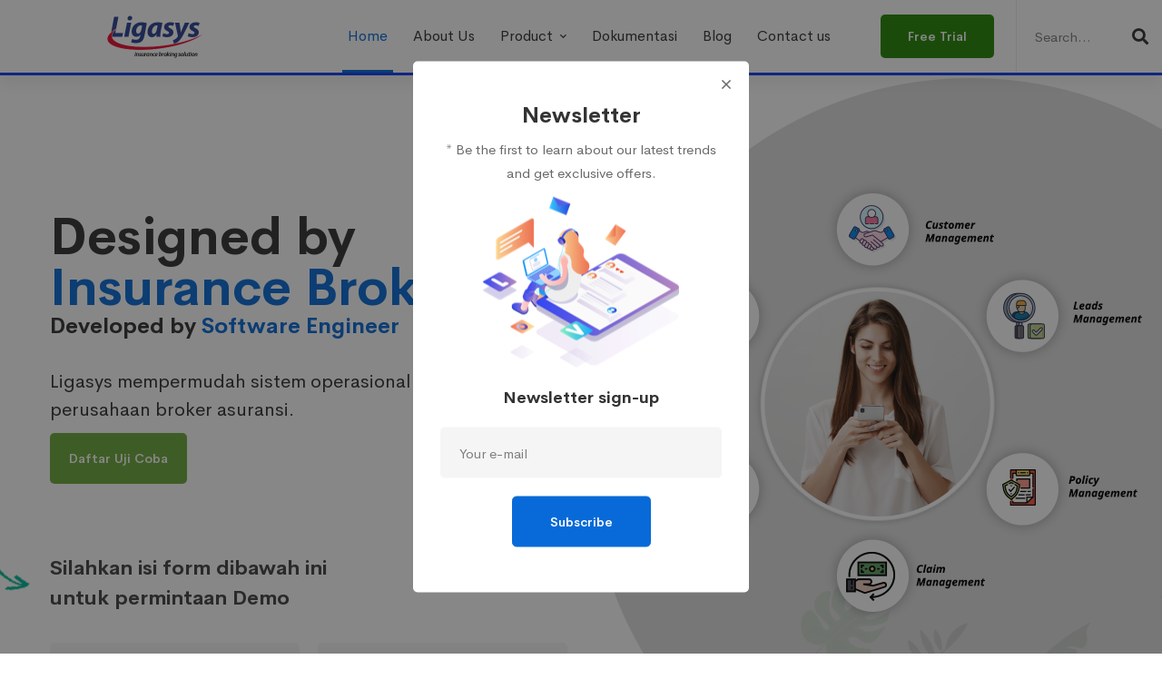

--- FILE ---
content_type: text/html; charset=UTF-8
request_url: http://ligasys.com/
body_size: 158104
content:
<!DOCTYPE html>
<html lang="en-US">
<head>
		<meta charset="UTF-8">
	<meta name="viewport" content="width=device-width, initial-scale=1">
	<link rel="profile" href="https://gmpg.org/xfn/11">
			<title>Ligasys</title>
<meta name='robots' content='max-image-preview:large' />
<link rel="alternate" type="application/rss+xml" title="Ligasys &raquo; Feed" href="http://ligasys.com/feed/" />
<link rel="alternate" title="oEmbed (JSON)" type="application/json+oembed" href="http://ligasys.com/wp-json/oembed/1.0/embed?url=http%3A%2F%2Fligasys.com%2F" />
<link rel="alternate" title="oEmbed (XML)" type="text/xml+oembed" href="http://ligasys.com/wp-json/oembed/1.0/embed?url=http%3A%2F%2Fligasys.com%2F&#038;format=xml" />
<style id='wp-img-auto-sizes-contain-inline-css' type='text/css'>
img:is([sizes=auto i],[sizes^="auto," i]){contain-intrinsic-size:3000px 1500px}
/*# sourceURL=wp-img-auto-sizes-contain-inline-css */
</style>
<style id='wp-emoji-styles-inline-css' type='text/css'>

	img.wp-smiley, img.emoji {
		display: inline !important;
		border: none !important;
		box-shadow: none !important;
		height: 1em !important;
		width: 1em !important;
		margin: 0 0.07em !important;
		vertical-align: -0.1em !important;
		background: none !important;
		padding: 0 !important;
	}
/*# sourceURL=wp-emoji-styles-inline-css */
</style>
<style id='wp-block-library-inline-css' type='text/css'>
:root{--wp-block-synced-color:#7a00df;--wp-block-synced-color--rgb:122,0,223;--wp-bound-block-color:var(--wp-block-synced-color);--wp-editor-canvas-background:#ddd;--wp-admin-theme-color:#007cba;--wp-admin-theme-color--rgb:0,124,186;--wp-admin-theme-color-darker-10:#006ba1;--wp-admin-theme-color-darker-10--rgb:0,107,160.5;--wp-admin-theme-color-darker-20:#005a87;--wp-admin-theme-color-darker-20--rgb:0,90,135;--wp-admin-border-width-focus:2px}@media (min-resolution:192dpi){:root{--wp-admin-border-width-focus:1.5px}}.wp-element-button{cursor:pointer}:root .has-very-light-gray-background-color{background-color:#eee}:root .has-very-dark-gray-background-color{background-color:#313131}:root .has-very-light-gray-color{color:#eee}:root .has-very-dark-gray-color{color:#313131}:root .has-vivid-green-cyan-to-vivid-cyan-blue-gradient-background{background:linear-gradient(135deg,#00d084,#0693e3)}:root .has-purple-crush-gradient-background{background:linear-gradient(135deg,#34e2e4,#4721fb 50%,#ab1dfe)}:root .has-hazy-dawn-gradient-background{background:linear-gradient(135deg,#faaca8,#dad0ec)}:root .has-subdued-olive-gradient-background{background:linear-gradient(135deg,#fafae1,#67a671)}:root .has-atomic-cream-gradient-background{background:linear-gradient(135deg,#fdd79a,#004a59)}:root .has-nightshade-gradient-background{background:linear-gradient(135deg,#330968,#31cdcf)}:root .has-midnight-gradient-background{background:linear-gradient(135deg,#020381,#2874fc)}:root{--wp--preset--font-size--normal:16px;--wp--preset--font-size--huge:42px}.has-regular-font-size{font-size:1em}.has-larger-font-size{font-size:2.625em}.has-normal-font-size{font-size:var(--wp--preset--font-size--normal)}.has-huge-font-size{font-size:var(--wp--preset--font-size--huge)}.has-text-align-center{text-align:center}.has-text-align-left{text-align:left}.has-text-align-right{text-align:right}.has-fit-text{white-space:nowrap!important}#end-resizable-editor-section{display:none}.aligncenter{clear:both}.items-justified-left{justify-content:flex-start}.items-justified-center{justify-content:center}.items-justified-right{justify-content:flex-end}.items-justified-space-between{justify-content:space-between}.screen-reader-text{border:0;clip-path:inset(50%);height:1px;margin:-1px;overflow:hidden;padding:0;position:absolute;width:1px;word-wrap:normal!important}.screen-reader-text:focus{background-color:#ddd;clip-path:none;color:#444;display:block;font-size:1em;height:auto;left:5px;line-height:normal;padding:15px 23px 14px;text-decoration:none;top:5px;width:auto;z-index:100000}html :where(.has-border-color){border-style:solid}html :where([style*=border-top-color]){border-top-style:solid}html :where([style*=border-right-color]){border-right-style:solid}html :where([style*=border-bottom-color]){border-bottom-style:solid}html :where([style*=border-left-color]){border-left-style:solid}html :where([style*=border-width]){border-style:solid}html :where([style*=border-top-width]){border-top-style:solid}html :where([style*=border-right-width]){border-right-style:solid}html :where([style*=border-bottom-width]){border-bottom-style:solid}html :where([style*=border-left-width]){border-left-style:solid}html :where(img[class*=wp-image-]){height:auto;max-width:100%}:where(figure){margin:0 0 1em}html :where(.is-position-sticky){--wp-admin--admin-bar--position-offset:var(--wp-admin--admin-bar--height,0px)}@media screen and (max-width:600px){html :where(.is-position-sticky){--wp-admin--admin-bar--position-offset:0px}}

/*# sourceURL=wp-block-library-inline-css */
</style><style id='wp-block-paragraph-inline-css' type='text/css'>
.is-small-text{font-size:.875em}.is-regular-text{font-size:1em}.is-large-text{font-size:2.25em}.is-larger-text{font-size:3em}.has-drop-cap:not(:focus):first-letter{float:left;font-size:8.4em;font-style:normal;font-weight:100;line-height:.68;margin:.05em .1em 0 0;text-transform:uppercase}body.rtl .has-drop-cap:not(:focus):first-letter{float:none;margin-left:.1em}p.has-drop-cap.has-background{overflow:hidden}:root :where(p.has-background){padding:1.25em 2.375em}:where(p.has-text-color:not(.has-link-color)) a{color:inherit}p.has-text-align-left[style*="writing-mode:vertical-lr"],p.has-text-align-right[style*="writing-mode:vertical-rl"]{rotate:180deg}
/*# sourceURL=http://ligasys.com/wp-includes/blocks/paragraph/style.min.css */
</style>
<style id='global-styles-inline-css' type='text/css'>
:root{--wp--preset--aspect-ratio--square: 1;--wp--preset--aspect-ratio--4-3: 4/3;--wp--preset--aspect-ratio--3-4: 3/4;--wp--preset--aspect-ratio--3-2: 3/2;--wp--preset--aspect-ratio--2-3: 2/3;--wp--preset--aspect-ratio--16-9: 16/9;--wp--preset--aspect-ratio--9-16: 9/16;--wp--preset--color--black: #000000;--wp--preset--color--cyan-bluish-gray: #abb8c3;--wp--preset--color--white: #ffffff;--wp--preset--color--pale-pink: #f78da7;--wp--preset--color--vivid-red: #cf2e2e;--wp--preset--color--luminous-vivid-orange: #ff6900;--wp--preset--color--luminous-vivid-amber: #fcb900;--wp--preset--color--light-green-cyan: #7bdcb5;--wp--preset--color--vivid-green-cyan: #00d084;--wp--preset--color--pale-cyan-blue: #8ed1fc;--wp--preset--color--vivid-cyan-blue: #0693e3;--wp--preset--color--vivid-purple: #9b51e0;--wp--preset--gradient--vivid-cyan-blue-to-vivid-purple: linear-gradient(135deg,rgb(6,147,227) 0%,rgb(155,81,224) 100%);--wp--preset--gradient--light-green-cyan-to-vivid-green-cyan: linear-gradient(135deg,rgb(122,220,180) 0%,rgb(0,208,130) 100%);--wp--preset--gradient--luminous-vivid-amber-to-luminous-vivid-orange: linear-gradient(135deg,rgb(252,185,0) 0%,rgb(255,105,0) 100%);--wp--preset--gradient--luminous-vivid-orange-to-vivid-red: linear-gradient(135deg,rgb(255,105,0) 0%,rgb(207,46,46) 100%);--wp--preset--gradient--very-light-gray-to-cyan-bluish-gray: linear-gradient(135deg,rgb(238,238,238) 0%,rgb(169,184,195) 100%);--wp--preset--gradient--cool-to-warm-spectrum: linear-gradient(135deg,rgb(74,234,220) 0%,rgb(151,120,209) 20%,rgb(207,42,186) 40%,rgb(238,44,130) 60%,rgb(251,105,98) 80%,rgb(254,248,76) 100%);--wp--preset--gradient--blush-light-purple: linear-gradient(135deg,rgb(255,206,236) 0%,rgb(152,150,240) 100%);--wp--preset--gradient--blush-bordeaux: linear-gradient(135deg,rgb(254,205,165) 0%,rgb(254,45,45) 50%,rgb(107,0,62) 100%);--wp--preset--gradient--luminous-dusk: linear-gradient(135deg,rgb(255,203,112) 0%,rgb(199,81,192) 50%,rgb(65,88,208) 100%);--wp--preset--gradient--pale-ocean: linear-gradient(135deg,rgb(255,245,203) 0%,rgb(182,227,212) 50%,rgb(51,167,181) 100%);--wp--preset--gradient--electric-grass: linear-gradient(135deg,rgb(202,248,128) 0%,rgb(113,206,126) 100%);--wp--preset--gradient--midnight: linear-gradient(135deg,rgb(2,3,129) 0%,rgb(40,116,252) 100%);--wp--preset--font-size--small: 13px;--wp--preset--font-size--medium: 20px;--wp--preset--font-size--large: 36px;--wp--preset--font-size--x-large: 42px;--wp--preset--spacing--20: 0.44rem;--wp--preset--spacing--30: 0.67rem;--wp--preset--spacing--40: 1rem;--wp--preset--spacing--50: 1.5rem;--wp--preset--spacing--60: 2.25rem;--wp--preset--spacing--70: 3.38rem;--wp--preset--spacing--80: 5.06rem;--wp--preset--shadow--natural: 6px 6px 9px rgba(0, 0, 0, 0.2);--wp--preset--shadow--deep: 12px 12px 50px rgba(0, 0, 0, 0.4);--wp--preset--shadow--sharp: 6px 6px 0px rgba(0, 0, 0, 0.2);--wp--preset--shadow--outlined: 6px 6px 0px -3px rgb(255, 255, 255), 6px 6px rgb(0, 0, 0);--wp--preset--shadow--crisp: 6px 6px 0px rgb(0, 0, 0);}:where(.is-layout-flex){gap: 0.5em;}:where(.is-layout-grid){gap: 0.5em;}body .is-layout-flex{display: flex;}.is-layout-flex{flex-wrap: wrap;align-items: center;}.is-layout-flex > :is(*, div){margin: 0;}body .is-layout-grid{display: grid;}.is-layout-grid > :is(*, div){margin: 0;}:where(.wp-block-columns.is-layout-flex){gap: 2em;}:where(.wp-block-columns.is-layout-grid){gap: 2em;}:where(.wp-block-post-template.is-layout-flex){gap: 1.25em;}:where(.wp-block-post-template.is-layout-grid){gap: 1.25em;}.has-black-color{color: var(--wp--preset--color--black) !important;}.has-cyan-bluish-gray-color{color: var(--wp--preset--color--cyan-bluish-gray) !important;}.has-white-color{color: var(--wp--preset--color--white) !important;}.has-pale-pink-color{color: var(--wp--preset--color--pale-pink) !important;}.has-vivid-red-color{color: var(--wp--preset--color--vivid-red) !important;}.has-luminous-vivid-orange-color{color: var(--wp--preset--color--luminous-vivid-orange) !important;}.has-luminous-vivid-amber-color{color: var(--wp--preset--color--luminous-vivid-amber) !important;}.has-light-green-cyan-color{color: var(--wp--preset--color--light-green-cyan) !important;}.has-vivid-green-cyan-color{color: var(--wp--preset--color--vivid-green-cyan) !important;}.has-pale-cyan-blue-color{color: var(--wp--preset--color--pale-cyan-blue) !important;}.has-vivid-cyan-blue-color{color: var(--wp--preset--color--vivid-cyan-blue) !important;}.has-vivid-purple-color{color: var(--wp--preset--color--vivid-purple) !important;}.has-black-background-color{background-color: var(--wp--preset--color--black) !important;}.has-cyan-bluish-gray-background-color{background-color: var(--wp--preset--color--cyan-bluish-gray) !important;}.has-white-background-color{background-color: var(--wp--preset--color--white) !important;}.has-pale-pink-background-color{background-color: var(--wp--preset--color--pale-pink) !important;}.has-vivid-red-background-color{background-color: var(--wp--preset--color--vivid-red) !important;}.has-luminous-vivid-orange-background-color{background-color: var(--wp--preset--color--luminous-vivid-orange) !important;}.has-luminous-vivid-amber-background-color{background-color: var(--wp--preset--color--luminous-vivid-amber) !important;}.has-light-green-cyan-background-color{background-color: var(--wp--preset--color--light-green-cyan) !important;}.has-vivid-green-cyan-background-color{background-color: var(--wp--preset--color--vivid-green-cyan) !important;}.has-pale-cyan-blue-background-color{background-color: var(--wp--preset--color--pale-cyan-blue) !important;}.has-vivid-cyan-blue-background-color{background-color: var(--wp--preset--color--vivid-cyan-blue) !important;}.has-vivid-purple-background-color{background-color: var(--wp--preset--color--vivid-purple) !important;}.has-black-border-color{border-color: var(--wp--preset--color--black) !important;}.has-cyan-bluish-gray-border-color{border-color: var(--wp--preset--color--cyan-bluish-gray) !important;}.has-white-border-color{border-color: var(--wp--preset--color--white) !important;}.has-pale-pink-border-color{border-color: var(--wp--preset--color--pale-pink) !important;}.has-vivid-red-border-color{border-color: var(--wp--preset--color--vivid-red) !important;}.has-luminous-vivid-orange-border-color{border-color: var(--wp--preset--color--luminous-vivid-orange) !important;}.has-luminous-vivid-amber-border-color{border-color: var(--wp--preset--color--luminous-vivid-amber) !important;}.has-light-green-cyan-border-color{border-color: var(--wp--preset--color--light-green-cyan) !important;}.has-vivid-green-cyan-border-color{border-color: var(--wp--preset--color--vivid-green-cyan) !important;}.has-pale-cyan-blue-border-color{border-color: var(--wp--preset--color--pale-cyan-blue) !important;}.has-vivid-cyan-blue-border-color{border-color: var(--wp--preset--color--vivid-cyan-blue) !important;}.has-vivid-purple-border-color{border-color: var(--wp--preset--color--vivid-purple) !important;}.has-vivid-cyan-blue-to-vivid-purple-gradient-background{background: var(--wp--preset--gradient--vivid-cyan-blue-to-vivid-purple) !important;}.has-light-green-cyan-to-vivid-green-cyan-gradient-background{background: var(--wp--preset--gradient--light-green-cyan-to-vivid-green-cyan) !important;}.has-luminous-vivid-amber-to-luminous-vivid-orange-gradient-background{background: var(--wp--preset--gradient--luminous-vivid-amber-to-luminous-vivid-orange) !important;}.has-luminous-vivid-orange-to-vivid-red-gradient-background{background: var(--wp--preset--gradient--luminous-vivid-orange-to-vivid-red) !important;}.has-very-light-gray-to-cyan-bluish-gray-gradient-background{background: var(--wp--preset--gradient--very-light-gray-to-cyan-bluish-gray) !important;}.has-cool-to-warm-spectrum-gradient-background{background: var(--wp--preset--gradient--cool-to-warm-spectrum) !important;}.has-blush-light-purple-gradient-background{background: var(--wp--preset--gradient--blush-light-purple) !important;}.has-blush-bordeaux-gradient-background{background: var(--wp--preset--gradient--blush-bordeaux) !important;}.has-luminous-dusk-gradient-background{background: var(--wp--preset--gradient--luminous-dusk) !important;}.has-pale-ocean-gradient-background{background: var(--wp--preset--gradient--pale-ocean) !important;}.has-electric-grass-gradient-background{background: var(--wp--preset--gradient--electric-grass) !important;}.has-midnight-gradient-background{background: var(--wp--preset--gradient--midnight) !important;}.has-small-font-size{font-size: var(--wp--preset--font-size--small) !important;}.has-medium-font-size{font-size: var(--wp--preset--font-size--medium) !important;}.has-large-font-size{font-size: var(--wp--preset--font-size--large) !important;}.has-x-large-font-size{font-size: var(--wp--preset--font-size--x-large) !important;}
/*# sourceURL=global-styles-inline-css */
</style>

<style id='classic-theme-styles-inline-css' type='text/css'>
/*! This file is auto-generated */
.wp-block-button__link{color:#fff;background-color:#32373c;border-radius:9999px;box-shadow:none;text-decoration:none;padding:calc(.667em + 2px) calc(1.333em + 2px);font-size:1.125em}.wp-block-file__button{background:#32373c;color:#fff;text-decoration:none}
/*# sourceURL=/wp-includes/css/classic-themes.min.css */
</style>
<link rel='stylesheet' id='powertip-css' href='http://ligasys.com/wp-content/plugins/devvn-image-hotspot/frontend/css/jquery.powertip.min.css?ver=1.2.0' type='text/css' media='all' />
<link rel='stylesheet' id='maps-points-css' href='http://ligasys.com/wp-content/plugins/devvn-image-hotspot/frontend/css/maps_points.css?ver=1.2.7' type='text/css' media='all' />
<link rel='stylesheet' id='cerebrisans-font-css' href='http://ligasys.com/wp-content/themes/ligasys/assets/fonts/cerebrisans/cerebrisans.css' type='text/css' media='all' />
<link rel='stylesheet' id='font-awesome-css' href='http://ligasys.com/wp-content/themes/ligasys/assets/fonts/awesome/css/fontawesome-all.min.css?ver=5.6.3' type='text/css' media='all' />
<link rel='stylesheet' id='swiper-css' href='http://ligasys.com/wp-content/themes/ligasys/assets/libs/swiper/css/swiper.min.css?ver=4.5.0' type='text/css' media='all' />
<link rel='stylesheet' id='spinkit-css' href='http://ligasys.com/wp-content/themes/ligasys/assets/libs/spinkit/spinkit.min.css' type='text/css' media='all' />
<link rel='stylesheet' id='lightgallery-css' href='http://ligasys.com/wp-content/themes/ligasys/assets/libs/lightGallery/css/lightgallery.min.css?ver=1.6.12' type='text/css' media='all' />
<link rel='stylesheet' id='mitech-style-css' href='http://ligasys.com/wp-content/themes/ligasys/style.css?ver=6.9' type='text/css' media='all' />
<style id='mitech-style-inline-css' type='text/css'>
.boxed{max-width:1200px}.page-content{padding-top:0 !important;padding-bottom:0 !important;}::-moz-selection{color:#fff;background-color:#086ad8}::selection{color:#fff;background-color:#086ad8}mark,.growl-close:hover,.newsletter-popup-close:hover,.primary-color,#powerTip#powerTip,.tm-accordion.style-02 .accordion-section.active .accordion-title,.tm-accordion.style-02 .accordion-title:hover,.tm-button.style-solid:not(:hover),.tm-box-icon .btn,.tm-box-icon .icon,.tm-box-icon.style-03 .heading,.tm-box-icon.style-04 .text,.tm-box-image .btn,.tm-box-image.style-10:hover div.btn,.tm-box-large-image.style-03 .btn,.tm-box-large-image.style-03:hover .heading,.tm-box-large-image.style-04 .btn,.tm-blog.style-list-small-image-02 .post-wrapper:hover .post-title,.tm-blog.style-list-small-image-03 .post-wrapper:hover .post-title,.tm-counter .icon,.tm-counter .number-wrap,.tm-countdown.style-01 .number,.tm-circle-progress-chart.style-01 .chart-icon,.tm-gradation.style-02 .icon,.chart-legends li:hover,.tm-drop-cap.style-02 .drop-cap,.tm-gradation.style-01 .icon,.tm-gradation.style-01 .gradation-btn,.tm-gradation.style-01 .item:hover .heading,.tm-heading.link-style-01 a,.tm-heading.link-style-02 a,.tm-heading.link-style-03 a,.tm-product-banner-slider .tm-product-banner-btn,.tm-twitter.group-style-01 .tweet-info:before,.tm-twitter.group-style-01 .tweet-text a:hover,.tm-twitter .tweet:before,.tm-info-boxes .box-icon,.tm-info-boxes .tm-button .button-icon,.tm-instagram .instagram-user-name,.tm-grid-wrapper.filter-style-01 .btn-filter.current,.tm-grid-wrapper.filter-style-01 .btn-filter:hover,.tm-blog .post-title a:hover,.tm-blog .post-categories a:hover,.tm-blog.style-list .sticky .post-sticky,.tm-blog.style-grid-metro .format-quote .post-content:before,.tm-blog.style-grid-masonry .btn,.tm-blog-widget .post-categories a:hover,.tm-blog-widget .post-title a:hover,.tm-blog-widget.style-simple-list .post-title a:before,.tm-mailchimp-form.style-02 .form-submit,.tm-pricing .feature-icon,.tm-case-study .post-categories,.tm-case-study .post-categories a:hover,.tm-case-study.style-carousel .btn,.tm-case-study.caption-style-02 .btn,.tm-case-study .post-title a:hover,.tm-popup-map .tm-button-map,.tm-icon.style-01 .icon,.tm-list .marker,.tm-list .link:hover,.tm-list.style-auto-numbered-02 .link:hover .marker,.tm-list.style-auto-numbered-02 .link:hover .title,.tm-list.style-auto-numbered-02 .title:before,.tm-mailchimp-form-popup .subscribe-open-popup-link,.mailchimp-form-popup-close:hover,.tm-mailchimp-form-box.style-01 .form-submit,.tm-problem-solution .problem:before,.tm-problem-solution .solution:before,.tm-popup-video.style-button-03 .video-play,.tm-social-networks .link:hover,.tm-social-networks.style-title .item:hover .link-text,.tm-swiper .swiper-nav-button:hover,.tm-slider a:hover .heading,.tm-timeline.style-01 .year,.tm-timeline.style-01 .dots,.vc_progress_bar .vc_general.vc_single_bar .vc_bar,.woosw-area .woosw-inner .woosw-content .woosw-content-top .woosw-close:hover,.woosw-area .woosw-inner .woosw-content .woosw-content-bot .woosw-content-bot-inner .woosw-page a:hover,.woosw-continue:hover,.skin-primary .wpcf7-text.wpcf7-text,.skin-primary .wpcf7-textarea,.tm-menu .menu-price,.page-content .tm-custom-menu.style-1 .menu a:hover,.case-study-nav-links .inner h6:before,.widget_archive li a:hover,.widget_categories li a:hover,.widget_product_categories li a:hover,.woocommerce-widget-layered-nav-list a:hover,.single-post .post-meta .meta-icon,.single-post .post-meta .sl-icon,.entry-post-categories a:hover,.entry-post-tags a:hover,.entry-post-share a:hover,.page-sidebar .widget_pages .current-menu-item>a,.page-sidebar .widget_nav_menu .current-menu-item>a,.page-sidebar .insight-core-bmw .current-menu-item>a,.widget_recent_entries .post-date:before,.page-links>span,.page-links>a:hover,.page-links>a:focus,.comment-list .comment-actions a:hover,.page-sidebar-fixed .widget a:hover,.archive-case-study-category-list .cat-item.current a,.archive-case-study-category-list .cat-item a:hover,.wpb-js-composer .vc_tta.vc_general.vc_tta-style-mitech-01 .vc_tta-tab>a:hover,.wpb-js-composer .vc_tta.vc_general.vc_tta-style-mitech-01 .vc_tta-tab.vc_active>a,.wpb-js-composer .vc_tta.vc_general.vc_tta-style-mitech-02 .vc_tta-tab>a:hover,.wpb-js-composer .vc_tta.vc_general.vc_tta-style-mitech-02 .vc_tta-tab.vc_active>a,.wpb-js-composer .vc_tta.vc_general.vc_tta-style-mitech-01 .vc_tta-panel-heading:hover,.wpb-js-composer .vc_tta.vc_general.vc_tta-style-mitech-01 .vc_active .vc_tta-panel-heading,.wpb-js-composer .vc_tta.vc_general.vc_tta-style-mitech-02 .vc_tta-panel-heading:hover,.wpb-js-composer .vc_tta.vc_general.vc_tta-style-mitech-02 .vc_active .vc_tta-panel-heading,.wpb-js-composer .vc_tta.vc_general.vc_tta-style-mitech-03 .vc_tta-tab:not(.vc_active)>a:hover,.wpb-js-composer .vc_tta.vc_general.vc_tta-style-mitech-03 .vc_tta-panel-heading:hover{color:#086ad8}.primary-color-important,.primary-color-hover-important:hover{color:#086ad8!important}.primary-background-color,.hint--primary:after,#powerTip#powerTip,.page-scroll-up,.widget_calendar #today,.top-bar-01 .top-bar-button,.tm-box-image.style-01:hover .circle-arrow .middle-arrow,.tm-box-image.style-06 .btn:before,.tm-box-large-image.style-03 .btn:before,.tm-blog.style-grid-masonry .btn:before,.tm-case-study.style-carousel .btn:before,.tm-case-study.caption-style-02 .btn:before,.tm-gradation.style-02 .dot,.tm-gradation.style-02 .item:hover .icon,.tm-gallery .overlay,.tm-grid-wrapper.filter-style-01 .filter-counter,.tm-icon.style-02 .icon,.tm-countdown.style-03 .number,.tm-circle-progress-chart.style-02 .circle-design,.tm-circle-progress-chart.style-02 .inner-circle,.tm-heading.below-separator .separator:after,.tm-heading.thick-separator .separator:after,.tm-heading.top-separator .separator:after,.tm-heading.modern-number-02 .heading:before,.tm-maps.marker-style-signal .animated-dot .middle-dot,.tm-maps.marker-style-signal .animated-dot div[class*='signal'],.tm-separator.style-modern-dots .dot,.tm-text-box.style-03,.tm-rotate-box .box,.tm-social-networks.style-flat-rounded-icon .link:hover,.tm-social-networks.style-solid-rounded-icon .link:hover,.tm-popup-video .video-play,.tm-pricing .tm-pricing-button:hover,.tm-product.style-grid .product-actions,body.search .page-main-content .search-form .search-submit,.tm-mailchimp-form-box.style-01,.tm-services-list.style-02 .service-image .blend-bg,.tm-swiper .swiper-pagination-progressbar .swiper-pagination-progressbar-fill,.tm-swiper.nav-style-02 .swiper-nav-button:hover,.tm-swiper.nav-style-02 .swiper-nav-button:before,.vc_progress_bar .vc_general.vc_single_bar .vc_bar,.archive-case-study-category-list .cat-link:after,.single-post .entry-post-feature.post-quote,.entry-post-share .share-icon,.widget .tagcloud a:before,.entry-case-study-feature .gallery-item .overlay,.widget_search .search-submit:hover,.widget_product_search .search-submit:hover,body.search .page-main-content .search-form .search-submit:hover,.tm-search-form .category-list a:hover,.woocommerce .select2-container--default .select2-results__option--highlighted[aria-selected],.vc_general.vc_pagination.vc_pagination-shape-round .vc_active .vc_pagination-trigger:before{background-color:#086ad8}.primary-background-color-important,.primary-background-color-hover-important:hover,.lSSlideOuter .lSPager.lSpg>li a:before,.lg-progress-bar .lg-progress,.wpb-js-composer .vc_tta.vc_general.vc_tta-style-mitech-03 .vc_tta-tab.vc_active>a,.wpb-js-composer .vc_tta.vc_general.vc_tta-style-mitech-03 .vc_active .vc_tta-panel-heading{background-color:#086ad8!important}.tm-twitter.style-slider-quote .tweet-text{background-color:rgba(8,106,216,0.05)}.tm-popup-video.style-poster-01 .video-overlay{background-color:rgba(8,106,216,0.8)}.tm-view-demo .overlay{background-color:rgba(8,106,216,0.9)}.primary-border-color,.tm-button.style-solid:not(:hover),.tm-box-image.style-01 .circle-arrow .middle-dot,.tm-image-hotspot.style-signal .drag_element:before,.widget_search .search-field:focus,.widget_product_search .search-field:focus,.popup-search-wrap .search-form .search-field:focus,.widget .mc4wp-form input[type=email]:focus,.tm-popup-video.style-button-02 .wave-pulse:before,.tm-popup-video.style-button-02 .wave-pulse:after,.tm-popup-video.style-poster-02 .wave-pulse:before,.tm-popup-video.style-poster-02 .wave-pulse:after,.widget_pages .current-menu-item,.widget_nav_menu .current-menu-item,.insight-core-bmw .current-menu-item{border-color:#086ad8}.tm-gradation.style-01 .item:hover .circle,.tm-list-selection.style-01 select,.tm-slider-button.style-01 .slider-btn:hover{border-color:#086ad8;background-color:#086ad8}.wishlist-btn.style-01 a:not(:hover),.compare-btn.style-01 a:not(:hover){color:#086ad8;border-color:#086ad8}.primary-border-color-important,.primary-border-color-hover-important:hover,.lg-outer .lg-thumb-item.active,.lg-outer .lg-thumb-item:hover,#fp-nav ul li a.active span,.fp-slidesNav ul li a.active span,.wpb-js-composer .vc_tta.vc_general.vc_tta-style-mitech-01 .vc_tta-tab>a:hover,.wpb-js-composer .vc_tta.vc_general.vc_tta-style-mitech-01 .vc_tta-tab.vc_active>a,.wpb-js-composer .vc_tta.vc_general.vc_tta-style-mitech-01 .vc_tta-panel-heading:hover,.wpb-js-composer .vc_tta.vc_general.vc_tta-style-mitech-01 .vc_active .vc_tta-panel-heading,.wpb-js-composer .vc_tta.vc_general.vc_tta-style-mitech-02 .vc_tta-tab>a:hover,.wpb-js-composer .vc_tta.vc_general.vc_tta-style-mitech-02 .vc_tta-tab.vc_active>a,.wpb-js-composer .vc_tta.vc_general.vc_tta-style-mitech-02 .vc_tta-panel-heading:hover,.wpb-js-composer .vc_tta.vc_general.vc_tta-style-mitech-02 .vc_active .vc_tta-panel-heading,.wpb-js-composer .vc_tta.vc_general.vc_tta-style-mitech-03 .vc_tta-tab>a:hover,.wpb-js-composer .vc_tta.vc_general.vc_tta-style-mitech-03 .vc_tta-tab.vc_active>a,.wpb-js-composer .vc_tta.vc_general.vc_tta-style-mitech-03 .vc_tta-panel-heading:hover,.wpb-js-composer .vc_tta.vc_general.vc_tta-style-mitech-03 .vc_active .vc_tta-panel-heading{border-color:#086ad8!important}.tm-grid-wrapper.filter-style-01 .filter-counter:before,.hint--primary.hint--top-left:before,.hint--primary.hint--top-right:before,.hint--primary.hint--top:before{border-top-color:#086ad8}.hint--primary.hint--right:before{border-right-color:#086ad8}.hint--primary.hint--bottom-left:before,.hint--primary.hint--bottom-right:before,.hint--primary.hint--bottom:before{border-bottom-color:#086ad8}.hint--primary.hint--left:before{border-left-color:#086ad8}.testimonial-info svg *{fill:#086ad8}.tm-circle-progress-chart.style-02 .circle-design{box-shadow:0 2px 17px rgba(8,106,216,0.27)}.tm-image-hotspot.style-signal .drag_element:before{box-shadow:inset 0 0 17px 10px rgba(8,106,216,0.6)}.secondary-color,.tm-accordion.style-02 .accordion-section.active .accordion-icon:before,.tm-accordion.style-02 .accordion-title:hover .accordion-icon:before,.tm-blog .post-read-more.style-link a:hover,.tm-blog .post-categories,.tm-blog-widget .post-categories,.tm-box-icon:hover div.btn,.tm-box-icon a.btn:hover,.tm-box-icon.style-03 .icon,.tm-box-icon.style-04 .icon,.tm-box-image:hover div.btn,.tm-box-image a.btn:hover,.tm-counter.style-01 .heading,.tm-gradation.style-01 .gradation-btn:hover,.tm-heading.highlight-01 .heading mark,.tm-heading.modern-number-01 .heading mark,.tm-pricing.style-01 .tm-pricing-list li:before,.tm-twitter.style-slider-quote .tweet-text a,.related-case-study-item .post-categories,.single-post .post-link a,.entry-post-categories,.related-posts .post-categories,.entry-case-study-categories,.vc_tta-color-secondary.vc_tta-style-outline .vc_tta-panel .vc_tta-panel-title>a{color:#e7edfa}.secondary-color-important,.secondary-color-hover-important:hover{color:#e7edfa!important}.secondary-background-color,.hint--secondary:after,.top-bar-01 .top-bar-button:hover,.tm-accordion.style-01 .accordion-section.active .accordion-title,.tm-accordion.style-01 .accordion-section:hover .accordion-title,.tm-blog.style-list .post-link,.tm-blog.style-list-small-image .post-link,.tm-box-image.style-01 .circle-arrow .middle-arrow,.tm-box-large-image.style-02 .btn,.tm-heading.left-line .heading:before,.tm-pricing.style-01 .tm-pricing-feature-mark,.tm-pricing.style-02 .tm-pricing-button,.tm-search-form .search-submit:hover,.tm-social-networks.style-title .link-text:after,.widget_archive .count,.widget_categories .count,.widget_product_categories .count,.woocommerce-widget-layered-nav-list .count,.vc_tta-color-secondary.vc_tta-style-classic .vc_tta-tab>a,.vc_tta-color-secondary.vc_tta-style-classic .vc_tta-panel .vc_tta-panel-heading,.vc_tta-tabs.vc_tta-color-secondary.vc_tta-style-modern .vc_tta-tab>a,.vc_tta-color-secondary.vc_tta-style-modern .vc_tta-panel .vc_tta-panel-heading,.vc_tta-color-secondary.vc_tta-style-flat .vc_tta-panel .vc_tta-panel-body,.vc_tta-color-secondary.vc_tta-style-flat .vc_tta-panel .vc_tta-panel-heading,.vc_tta-color-secondary.vc_tta-style-flat .vc_tta-tab>a,.vc_tta-color-secondary.vc_tta-style-outline .vc_tta-panel:not(.vc_active) .vc_tta-panel-heading:focus,.vc_tta-color-secondary.vc_tta-style-outline .vc_tta-panel:not(.vc_active) .vc_tta-panel-heading:hover,.vc_tta-color-secondary.vc_tta-style-outline .vc_tta-tab:not(.vc_active)>a:focus,.vc_tta-color-secondary.vc_tta-style-outline .vc_tta-tab:not(.vc_active)>a:hover{background-color:#e7edfa}.secondary-background-color-important,.secondary-background-color-hover-important:hover,.mejs-controls .mejs-time-rail .mejs-time-current{background-color:#e7edfa!important}.secondary-border-color,.vc_tta-color-secondary.vc_tta-style-classic .vc_tta-panel .vc_tta-panel-heading,.vc_tta-color-secondary.vc_tta-style-outline .vc_tta-panel .vc_tta-panel-heading,.vc_tta-color-secondary.vc_tta-style-outline .vc_tta-controls-icon::after,.vc_tta-color-secondary.vc_tta-style-outline .vc_tta-controls-icon::before,.vc_tta-color-secondary.vc_tta-style-outline .vc_tta-panel .vc_tta-panel-body,.vc_tta-color-secondary.vc_tta-style-outline .vc_tta-panel .vc_tta-panel-body::after,.vc_tta-color-secondary.vc_tta-style-outline .vc_tta-panel .vc_tta-panel-body::before,.vc_tta-tabs.vc_tta-color-secondary.vc_tta-style-outline .vc_tta-tab>a{border-color:#e7edfa}.secondary-border-color-important,.secondary-border-color-hover-important:hover,.wp-block-quote{border-color:#e7edfa!important}.hint--secondary.hint--top-left:before,.hint--secondary.hint--top-right:before,.hint--secondary.hint--top:before,.tm-pricing.style-02 .tm-pricing-feature-mark{border-top-color:#e7edfa}.hint--secondary.hint--right:before{border-right-color:#e7edfa}.hint--secondary.hint--bottom-left:before,.hint--secondary.hint--bottom-right:before,.hint--secondary.hint--bottom:before{border-bottom-color:#e7edfa}blockquote,.hint--secondary.hint--left:before{border-left-color:#e7edfa}.third-color,.tm-swiper .swiper-pagination-bullet,.tm-box-image.style-02:hover .heading,.tm-counter.style-03 .icon,.tm-icon.style-03 .icon,.comment-nav-links li .current,.comment-nav-links li a:hover,.comment-nav-links li a:focus,.page-pagination li .current,.page-pagination li a:hover,.page-pagination li a:focus,.entry-case-study-return-link{color:#002FA6}.tm-box-image.style-04:hover .content-wrap,.entry-case-study-return-link:hover,.tm-team-member.group-style-01 .social-networks,.tm-pricing.style-02.highlight .inner{background-color:#002FA6}.lg-backdrop{background-color:#000 !important}
/*# sourceURL=mitech-style-inline-css */
</style>
<link rel='stylesheet' id='perfect-scrollbar-css' href='http://ligasys.com/wp-content/themes/ligasys/assets/libs/perfect-scrollbar/css/perfect-scrollbar.min.css?ver=6.9' type='text/css' media='all' />
<link rel='stylesheet' id='perfect-scrollbar-woosw-css' href='http://ligasys.com/wp-content/themes/ligasys/assets/libs/perfect-scrollbar/css/custom-theme.min.css?ver=6.9' type='text/css' media='all' />
<link rel='stylesheet' id='js_composer_front-css' href='http://ligasys.com/wp-content/plugins/js_composer/assets/css/js_composer.min.css?ver=6.4.1' type='text/css' media='all' />
<link rel='stylesheet' id='contact-form-7-css' href='http://ligasys.com/wp-content/plugins/contact-form-7/includes/css/styles.css?ver=5.9.8' type='text/css' media='all' />
<script type="text/javascript" src="http://ligasys.com/wp-includes/js/jquery/jquery.min.js?ver=3.7.1" id="jquery-core-js"></script>
<script type="text/javascript" src="http://ligasys.com/wp-includes/js/jquery/jquery-migrate.min.js?ver=3.4.1" id="jquery-migrate-js"></script>
<link rel="https://api.w.org/" href="http://ligasys.com/wp-json/" /><link rel="alternate" title="JSON" type="application/json" href="http://ligasys.com/wp-json/wp/v2/pages/1876" /><link rel="EditURI" type="application/rsd+xml" title="RSD" href="http://ligasys.com/xmlrpc.php?rsd" />
<meta name="generator" content="WordPress 6.9" />
<link rel="canonical" href="http://ligasys.com/" />
<link rel='shortlink' href='http://ligasys.com/' />
<meta name="generator" content="Powered by WPBakery Page Builder - drag and drop page builder for WordPress."/>
<link rel="icon" href="http://ligasys.com/wp-content/uploads/2022/04/cropped-ligasys-favico-02-02-32x32.png" sizes="32x32" />
<link rel="icon" href="http://ligasys.com/wp-content/uploads/2022/04/cropped-ligasys-favico-02-02-192x192.png" sizes="192x192" />
<link rel="apple-touch-icon" href="http://ligasys.com/wp-content/uploads/2022/04/cropped-ligasys-favico-02-02-180x180.png" />
<meta name="msapplication-TileImage" content="http://ligasys.com/wp-content/uploads/2022/04/cropped-ligasys-favico-02-02-270x270.png" />
<style id="kirki-inline-styles">body, .gmap-marker-wrap{color:#696969;font-family:CerebriSans;font-size:15px;font-weight:400;letter-spacing:0em;line-height:1.74;}a, .widget_recent_entries li a:after{color:#696969;}a:hover, a:focus, .tm-maps .gmap-info-template .gmap-marker-content a:hover, .widget_recent_entries li a:before{color:#086ad8;}h1,h2,h3,h4,h5,h6,caption,th, .heading-color, .comment-list .comment-actions a, .vc_progress_bar .vc_single_bar_title, .vc_chart.vc_chart .vc_chart-legend li, .tm-countdown .number, .tm-counter.style-03 .number-wrap, .tm-drop-cap.style-01 .drop-cap, .tm-drop-cap.style-02, .tm-table caption, .tm-demo-options-toolbar a{color:#333333;}button, input[type="button"], input[type="reset"], input[type="submit"], .tm-button.style-flat, .tm-button.style-solid, .button, .wishlist-btn.style-01 a, .compare-btn.style-01 a{color:#ffffff;border-color:#086ad8;background-color:#086ad8;font-family:inherit;font-size:14px;font-weight:600;letter-spacing:0em;}button:hover, input[type="button"]:hover, input[type="reset"]:hover, input[type="submit"]:hover, .tm-button.style-flat:hover, .tm-button.style-solid:hover, .button:hover, .button:focus, .wishlist-btn.style-01 a:hover, .compare-btn.style-01 a:hover{color:#ffffff;border-color:#086ad8;background-color:#086ad8;}input[type='text'], input[type='email'], input[type='url'], input[type='password'], input[type='search'], input[type='number'], input[type='tel'], select, textarea{color:#7e7e7e;border-color:#f5f5f5;background-color:#f5f5f5;font-size:15px;font-weight:400;letter-spacing:0em;}input[type='text']:focus, input[type='email']:focus, input[type='url']:focus, input[type='password']:focus, input[type='search']:focus, input[type='number']:focus, input[type='tel']:focus, textarea:focus, select:focus, select:focus, textarea:focus{color:#086ad8;border-color:#086ad8;background-color:#f5f5f5;}.top-bar-01{padding-top:0px;padding-bottom:0px;background-color:#fff;border-bottom-width:1px;border-bottom-color:#eee;color:#696969;}.top-bar-01, .top-bar-01 a{font-size:14px;line-height:1.78;}.top-bar-01 a{color:#002FA6;}.top-bar-01 a:hover, .top-bar-01 a:focus{color:#d2a98e;}.top-bar-02{padding-top:0px;padding-bottom:0px;background-color:#f8f8f8;border-bottom-width:0px;border-bottom-color:#f8f8f8;color:#696969;}.top-bar-02, .top-bar-02 a{font-size:14px;line-height:1.78;}.top-bar-02 a{color:#696969;}.top-bar-02 a:hover, .top-bar-02 a:focus{color:#086ad8;}.top-bar-03{padding-top:0px;padding-bottom:0px;background-color:rgba(0, 0, 0, 0);border-bottom-width:1px;border-bottom-color:rgba(255, 255, 255, 0.3);color:#fff;}.top-bar-03, .top-bar-03 a{font-size:14px;line-height:1.78;}.top-bar-03 a{color:#fff;}.top-bar-03 a:hover, .top-bar-03 a:focus{color:#d2a98e;}.page-header.headroom--not-top .page-header-inner{background:#ffffff;background-color:#ffffff;background-repeat:no-repeat;background-position:center center;background-attachment:scroll;-webkit-background-size:cover;-moz-background-size:cover;-ms-background-size:cover;-o-background-size:cover;background-size:cover;}.page-header.headroom--not-top .header-right-more, .page-header.headroom--not-top .wpml-ls-item-toggle, .page-header.headroom--not-top .page-open-main-menu, .page-header.headroom--not-top .page-open-mobile-menu i, .page-header.headroom--not-top .popup-search-wrap i, .page-header.headroom--not-top .mini-cart .mini-cart-icon{color:#333;}.page-header.headroom--not-top .header-right-more:hover, .page-header.headroom--not-top .page-open-main-menu:hover, .page-header.headroom--not-top .page-open-mobile-menu:hover i, .page-header.headroom--not-top .popup-search-wrap:hover i, .page-header.headroom--not-top .mini-cart .mini-cart-icon:hover{color:#086ad8;}.page-header.headroom--not-top .wpml-ls-slot-shortcode_actions:hover > .js-wpml-ls-item-toggle{color:#086ad8!important;}.page-header.headroom--not-top .mini-cart .mini-cart-icon:after{color:#fff;background-color:#086ad8;}.headroom--not-top .page-header-inner .header-wrap{min-height:78px;}.page-header.headroom--not-top .header-social-networks a{color:#696969;background:rgba(0, 0, 0, 0);border-color:#e7e7e7;}.page-header.headroom--not-top .header-social-networks a:hover{color:#fff;background:#086ad8;border-color:#086ad8;}.headroom--not-top .page-header-inner{padding-top:0px!important;padding-bottom:0px!important;}.page-header.headroom--not-top .menu--primary > ul > li > a{color:#333;}.page-header.headroom--not-top .menu--primary > li:hover > a, .page-header.headroom--not-top .menu--primary > ul > li > a:hover, .page-header.headroom--not-top .menu--primary > ul > li > a:focus, .page-header.headroom--not-top .menu--primary > .current-menu-ancestor > a, .page-header.headroom--not-top .menu--primary > .current-menu-item > a{color:#333;}.header-more-tools-opened .header-right-inner{background:#ffffff;background-color:#ffffff;background-repeat:no-repeat;background-position:center center;background-attachment:scroll;-webkit-background-size:cover;-moz-background-size:cover;-ms-background-size:cover;-o-background-size:cover;background-size:cover;}.header-more-tools-opened .header-right-inner .header-right-more, .header-more-tools-opened .header-right-inner .wpml-ls-item-toggle, .header-more-tools-opened .header-right-inner .page-open-main-menu, .header-more-tools-opened .header-right-inner .page-open-mobile-menu i, .header-more-tools-opened .header-right-inner .popup-search-wrap i, .header-more-tools-opened .header-right-inner .mini-cart .mini-cart-icon{color:#333;}.header-more-tools-opened .header-right-inner .header-right-more:hover, .header-more-tools-opened .header-right-inner .page-open-main-menu:hover, .header-more-tools-opened .header-right-inner .page-open-mobile-menu:hover i, .header-more-tools-opened .header-right-inner .popup-search-wrap:hover i, .header-more-tools-opened .header-right-inner .mini-cart .mini-cart-icon:hover{color:#086ad8;}.header-more-tools-opened .header-right-inner .wpml-ls-slot-shortcode_actions:hover > .js-wpml-ls-item-toggle{color:#086ad8!important;}.header-more-tools-opened .header-right-inner .mini-cart .mini-cart-icon:after{color:#fff;background-color:#086ad8;}.header-more-tools-opened .header-right-inner .header-social-networks a{color:#696969;background:rgba(0, 0, 0, 0);border-color:rgba(0, 0, 0, 0);}.header-more-tools-opened .header-right-inner .header-social-networks a:hover{color:#086ad8;background:rgba(0, 0, 0, 0);border-color:rgba(0, 0, 0, 0);}.header-01 .page-header-inner{border-bottom-width:3px;border-color:#0c3ef4;background-repeat:no-repeat;background-position:center center;background-attachment:scroll;-webkit-box-shadow:0 10px 15px rgba(0, 0, 0, 0.05);-moz-box-shadow:0 10px 15px rgba(0, 0, 0, 0.05);box-shadow:0 10px 15px rgba(0, 0, 0, 0.05);-webkit-background-size:cover;-moz-background-size:cover;-ms-background-size:cover;-o-background-size:cover;background-size:cover;}.header-01 .header-right-more, .header-01 .search-submit, .header-01 .wpml-ls-item-toggle, .header-01 .page-open-mobile-menu i, .header-01 .mini-cart .mini-cart-icon{color:#333;}.header-01 .header-right-more:hover, .header-01 .search-submit:hover, .header-01 .page-open-mobile-menu:hover i, .header-01 .mini-cart .mini-cart-icon:hover{color:#086ad8;}.header-01 .wpml-ls-slot-shortcode_actions:hover > .js-wpml-ls-item-toggle{color:#086ad8!important;}.header-01 .mini-cart .mini-cart-icon:after{color:#fff;background-color:#086ad8;}.desktop-menu .header-01 .menu--primary .menu__container > li > a{padding-top:0;padding-bottom:0;padding-left:6px;padding-right:6px;}.desktop-menu .header-01 .menu--primary .menu__container > li > a > .menu-item-wrap{padding-top:31px;padding-bottom:31px;padding-left:6px;padding-right:6px;}.header-01 .menu--primary a{font-size:16px;line-height:1.18;color:#333;}.header-01 .menu--primary li:hover > a, .header-01 .menu--primary > ul > li > a:hover, .header-01 .menu--primary > ul > li > a:focus, .header-01 .menu--primary .current-menu-ancestor > a, .header-01 .menu--primary .current-menu-item > a{color:#086ad8;}.header-01 .menu--primary .menu__container > li.current-menu-item > a .menu-item-wrap:after, .header-01 .menu--primary .menu__container > li.current-menu-ancestor > a .menu-item-wrap:after, .header-01 .menu--primary .menu__container > li:hover > a .menu-item-wrap:after{background:#086ad8;}.header-01 .header-button{color:#ffffff;border-color:rgba(8,106,216,0);background:#278806;}.header-01 .header-button:hover{color:#fff;border-color:#086ad8;background:#1d6804;}.header-02 .page-header-inner{border-bottom-width:0px;border-color:#E4E8F6;background-repeat:no-repeat;background-position:center center;background-attachment:scroll;-webkit-background-size:cover;-moz-background-size:cover;-ms-background-size:cover;-o-background-size:cover;background-size:cover;}.header-02 .header-right-more, .header-02 .search-submit, .header-02 .wpml-ls-item-toggle, .header-02 .page-open-mobile-menu i, .header-02 .popup-search-wrap i, .header-02 .mini-cart .mini-cart-icon{color:#333;}.header-02 .header-right-more:hover, .header-02 .search-submit:hover, .header-02 .page-open-mobile-menu:hover i, .header-02 .popup-search-wrap:hover i, .header-02 .mini-cart .mini-cart-icon:hover{color:#086ad8;}.header-02 .wpml-ls-slot-shortcode_actions:hover > .js-wpml-ls-item-toggle{color:#086ad8!important;}.header-02 .mini-cart .mini-cart-icon:after{color:#fff;background-color:#086ad8;}.desktop-menu .header-02 .menu--primary .menu__container > li > a{padding-top:0;padding-bottom:0;padding-left:24px;padding-right:24px;}.desktop-menu .header-02 .menu--primary .menu__container > li > a > .menu-item-wrap{padding-top:32px;padding-bottom:32px;padding-left:6px;padding-right:6px;}.header-02 .menu--primary a{font-size:16px;font-weight:600;line-height:1.18;color:#333;}.header-02 .menu--primary li:hover > a, .header-02 .menu--primary > ul > li > a:hover, .header-02 .menu--primary > ul > li > a:focus, .header-02 .menu--primary .current-menu-ancestor > a, .header-02 .menu--primary .current-menu-item > a{color:#086ad8;}.header-02 .menu--primary .menu__container > li.current-menu-item > a .menu-item-wrap:after, .header-02 .menu--primary .menu__container > li.current-menu-ancestor > a .menu-item-wrap:after, .header-02 .menu--primary .menu__container > li:hover > a .menu-item-wrap:after{background:#086ad8;}.header-03 .page-header-inner{border-bottom-width:0px;border-color:#E4E8F6;background-repeat:no-repeat;background-position:center center;background-attachment:scroll;-webkit-background-size:cover;-moz-background-size:cover;-ms-background-size:cover;-o-background-size:cover;background-size:cover;}.header-03 .header-right-more, .header-03 .wpml-ls-item-toggle, .header-03 .page-open-mobile-menu i, .header-03 .popup-search-wrap i, .header-03 .mini-cart .mini-cart-icon{color:#fff;}.header-03 .header-right-more:hover, .header-03 .page-open-mobile-menu:hover i, .header-03 .popup-search-wrap:hover i, .header-03 .mini-cart .mini-cart-icon:hover{color:#fff;}.header-03 .wpml-ls-slot-shortcode_actions:hover > .js-wpml-ls-item-toggle{color:#fff!important;}.header-03 .mini-cart .mini-cart-icon:after{color:#086ad8;background-color:#fff;}.desktop-menu .header-03 .menu--primary .menu__container > li > a{padding-top:22px;padding-bottom:22px;padding-left:24px;padding-right:24px;}.desktop-menu .header-03 .menu--primary .menu__container > li > a > .menu-item-wrap{padding-top:9px;padding-bottom:9px;padding-left:0;padding-right:0;}.header-03 .menu--primary a{font-size:16px;font-weight:600;line-height:1.18;color:#fff;}.header-03 .menu--primary .menu__container > li > a > .menu-item-wrap:after{background-color:#d2a98e;}.header-03 .menu--primary li:hover > a, .header-03 .menu--primary > ul > li > a:hover, .header-03 .menu--primary > ul > li > a:focus, .header-03 .menu--primary .current-menu-ancestor > a, .header-03 .menu--primary .current-menu-item > a{color:#fff;}.header-03 .header-button{color:#086ad8;border-color:#fff;background:#fff;}.header-03 .header-button:hover{color:#086ad8;border-color:#fff;background:#fff;}.header-04 .header-social-networks a{color:#696969;background:rgba(0, 0, 0, 0);border-color:rgba(0, 0, 0, 0);}.header-04 .header-social-networks a:hover{color:#086ad8;background:rgba(0, 0, 0, 0);border-color:rgba(0, 0, 0, 0);}.header-04 .header-info .info-icon{color:#d2a98e;}.header-04 .page-header-inner{border-bottom-width:0px;border-color:#E4E8F6;background-repeat:no-repeat;background-position:center center;background-attachment:scroll;-webkit-box-shadow:0 2px 26px rgba(51, 51, 51, 0.05);-moz-box-shadow:0 2px 26px rgba(51, 51, 51, 0.05);box-shadow:0 2px 26px rgba(51, 51, 51, 0.05);-webkit-background-size:cover;-moz-background-size:cover;-ms-background-size:cover;-o-background-size:cover;background-size:cover;}.header-04 .header-right-more, .header-04 .search-submit, .header-04 .wpml-ls-item-toggle, .header-04 .page-open-mobile-menu i, .header-04 .mini-cart .mini-cart-icon{color:#333;}.header-04 .header-right-more:hover, .header-04 .search-submit:hover, .header-04 .page-open-mobile-menu:hover i, .header-04 .mini-cart .mini-cart-icon:hover{color:#086ad8;}.header-04 .wpml-ls-slot-shortcode_actions:hover > .js-wpml-ls-item-toggle{color:#086ad8!important;}.header-04 .mini-cart .mini-cart-icon:after{color:#fff;background-color:#086ad8;}.desktop-menu .header-04 .menu--primary .menu__container > li > a{padding-top:0;padding-bottom:0;padding-left:24px;padding-right:24px;}.desktop-menu .header-04 .menu--primary .menu__container > li > a > .menu-item-wrap{padding-top:21px;padding-bottom:21px;padding-left:6px;padding-right:6px;}.header-04 .menu--primary a{font-size:16px;font-weight:600;line-height:1.18;color:#333;}.header-04 .menu--primary li:hover > a, .header-04 .menu--primary > ul > li > a:hover, .header-04 .menu--primary > ul > li > a:focus, .header-04 .menu--primary .current-menu-ancestor > a, .header-04 .menu--primary .current-menu-item > a{color:#086ad8;}.header-04 .menu--primary .menu__container > li.current-menu-item > a .menu-item-wrap:after, .header-04 .menu--primary .menu__container > li.current-menu-ancestor > a .menu-item-wrap:after, .header-04 .menu--primary .menu__container > li:hover > a .menu-item-wrap:after{background:#086ad8;}.header-05 .header-social-networks a{color:#696969;background:rgba(0, 0, 0, 0);border-color:rgba(0, 0, 0, 0);}.header-05 .header-social-networks a:hover{color:#086ad8;background:rgba(0, 0, 0, 0);border-color:rgba(0, 0, 0, 0);}.header-05 .header-info .info-icon{color:#086ad8;}.header-05 .page-header-inner{border-bottom-width:0px;border-color:#E4E8F6;}.header-05 .header-bottom{background:#086ad8;background-color:#086ad8;background-repeat:no-repeat;background-position:center center;background-attachment:scroll;-webkit-background-size:cover;-moz-background-size:cover;-ms-background-size:cover;-o-background-size:cover;background-size:cover;}.header-05 .header-right-more, .header-05 .wpml-ls-item-toggle, .header-05 .page-open-mobile-menu i, .header-05 .mini-cart .mini-cart-icon{color:#333;}.header-05 .header-right-more:hover, .header-05 .page-open-mobile-menu:hover i, .header-05 .mini-cart .mini-cart-icon:hover{color:#086ad8;}.header-05 .wpml-ls-slot-shortcode_actions:hover > .js-wpml-ls-item-toggle{color:#086ad8!important;}.header-05 .mini-cart .mini-cart-icon:after{color:#fff;background-color:#086ad8;}.header-05 .header-bottom .search-field{color:#fff!important;}.header-05 .header-bottom .search-field:-webkit-autofill{-webkit-text-fill-color:#fff!important;}.header-05 .header-bottom .search-form{background-color:rgba(0, 47, 166, 0.3);}.header-05 .header-bottom .search-submit{color:#fff;}.desktop-menu .header-05 .menu--primary .menu__container > li > a{padding-top:0;padding-bottom:0;padding-left:24px;padding-right:24px;}.desktop-menu .header-05 .menu--primary .menu__container > li > a > .menu-item-wrap{padding-top:21px;padding-bottom:21px;padding-left:6px;padding-right:6px;}.header-05 .menu--primary a{font-size:16px;font-weight:600;line-height:1.18;}.header-05 .menu--primary > ul > li > a{color:rgba(255, 255, 255, 0.7)!important;}.header-05 .menu--primary > ul > li:hover > a, .header-05 .menu--primary > ul > li > a:hover, .header-05 .menu--primary > ul > li > a:focus, .header-05 .menu--primary > ul > .current-menu-ancestor > a, .header-05 .menu--primary > ul > .current-menu-item > a{color:#fff!important;}.header-05 .menu--primary .menu__container > li.current-menu-item > a .menu-item-wrap:after, .header-05 .menu--primary .menu__container > li.current-menu-ancestor > a .menu-item-wrap:after, .header-05 .menu--primary .menu__container > li:hover > a .menu-item-wrap:after{background:#fff!important;}.header-06 .page-header-inner{border-bottom-width:0px;border-color:#eee;background-repeat:no-repeat;background-position:center center;background-attachment:scroll;-webkit-background-size:cover;-moz-background-size:cover;-ms-background-size:cover;-o-background-size:cover;background-size:cover;}.header-06 .header-right-more, .header-06 .wpml-ls-item-toggle, .header-06 .page-open-mobile-menu i, .header-06 .page-open-main-menu, .header-06 .popup-search-wrap i, .header-06 .mini-cart .mini-cart-icon{color:#333;}.header-06 .header-right-more:hover, .header-06 .page-open-mobile-menu:hover i, .header-06 .page-open-main-menu:hover, .header-06 .popup-search-wrap:hover i, .header-06 .mini-cart .mini-cart-icon:hover{color:#086ad8;}.header-06 .wpml-ls-slot-shortcode_actions:hover > .js-wpml-ls-item-toggle{color:#086ad8!important;}.header-06 .mini-cart .mini-cart-icon:after{color:#fff;background-color:#086ad8;}.header-07 .page-header-inner{border-bottom-width:0px;border-color:rgba(255, 255, 255, 0.7);background-repeat:no-repeat;background-position:center center;background-attachment:scroll;-webkit-background-size:cover;-moz-background-size:cover;-ms-background-size:cover;-o-background-size:cover;background-size:cover;}.header-07.headroom--top .page-header-inner{margin-top:33px;}.header-07 .header-right-more, .header-07 .wpml-ls-item-toggle, .header-07 .page-open-mobile-menu i, .header-07 .popup-search-wrap i, .header-07 .mini-cart .mini-cart-icon{color:#fff;}.header-07 .header-right-more:hover, .header-07 .page-open-mobile-menu:hover i, .header-07 .popup-search-wrap:hover i, .header-07 .mini-cart .mini-cart-icon:hover{color:#fff;}.header-07 .wpml-ls-slot-shortcode_actions:hover > .js-wpml-ls-item-toggle{color:#fff!important;}.header-07 .mini-cart .mini-cart-icon:after{color:#086ad8;background-color:#fff;}.desktop-menu .header-07 .menu--primary .menu__container > li > a{padding-top:22px;padding-bottom:22px;padding-left:24px;padding-right:24px;}.desktop-menu .header-07 .menu--primary .menu__container > li > a > .menu-item-wrap{padding-top:9px;padding-bottom:9px;padding-left:0;padding-right:0;}.header-07 .menu--primary a{font-size:16px;font-weight:600;line-height:1.18;color:#fff;}.header-07 .menu--primary .menu__container > li > a > .menu-item-wrap:after{background-color:#d2a98e;}.header-07 .menu--primary li:hover > a, .header-07 .menu--primary > ul > li > a:hover, .header-07 .menu--primary > ul > li > a:focus, .header-07 .menu--primary .current-menu-ancestor > a, .header-07 .menu--primary .current-menu-item > a{color:#fff;}.header-07 .header-button{color:#fff;border-color:#086AD8;background:#086AD8;}.header-07 .header-button:hover{color:#086ad8;border-color:#fff;background:#fff;}.sm-simple .sub-menu a, .sm-simple .children a, .sm-simple .sub-menu .menu-item-title, .sm-simple .tm-list .item-wrapper{font-weight:400;letter-spacing:0em;line-height:1.47;text-transform:none;}.sm-simple .sub-menu a, .sm-simple .children a, .sm-simple .tm-list .item-title{font-size:15px;}.sm-simple .children,.sm-simple .sub-menu{background-color:#fff;-webkit-box-shadow:0 2px 29px rgba(0, 0, 0, 0.05);-moz-box-shadow:0 2px 29px rgba(0, 0, 0, 0.05);box-shadow:0 2px 29px rgba(0, 0, 0, 0.05);}.desktop-menu .sm-simple .sub-menu:after, .desktop-menu .sm-simple .children:after{background-color:#086ad8;}.sm-simple .children a,.sm-simple .sub-menu a,.sm-simple .tm-list .item-wrapper{color:#ababab;}.sm-simple .children li:hover > a,.sm-simple .children li:hover > a:after,.sm-simple .sub-menu li.current-menu-ancestor > a,.sm-simple .sub-menu li.current-menu-item > a,.sm-simple .sub-menu li:hover > a,.sm-simple .sub-menu li:hover > a:after,.sm-simple .tm-list li:hover .item-wrapper{color:#086ad8;}.sm-simple .children li:hover > a,.sm-simple .sub-menu li.current-menu-ancestor > a,.sm-simple .sub-menu li.current-menu-item > a,.sm-simple .sub-menu li:hover > a,.sm-simple .tm-list li:hover > a{background-color:rgba(255, 255, 255, 0);}.page-off-canvas-main-menu{background:#fff;background-color:#fff;background-repeat:no-repeat;background-position:center center;background-attachment:scroll;-webkit-background-size:cover;-moz-background-size:cover;-ms-background-size:cover;-o-background-size:cover;background-size:cover;}.page-close-main-menu:before, .page-close-main-menu:after{background-color:#333;}.page-off-canvas-main-menu .menu__container > li > a{font-weight:500;line-height:1.8;font-size:40px;color:#333;}.page-off-canvas-main-menu .menu__container > li > a:hover, .page-off-canvas-main-menu .menu__container > li > a:focus{color:#086ad8;}.page-off-canvas-main-menu .menu__container .sub-menu a{font-size:20px;}.page-off-canvas-main-menu .menu__container .sub-menu a, .page-off-canvas-main-menu .menu__container .children a{color:#333;}.page-off-canvas-main-menu .menu__container .sub-menu a:hover, .page-off-canvas-main-menu .menu__container .children a:hover{color:#086ad8;}.page-mobile-menu-header{background:#fff;}.page-mobile-main-menu > .inner{background:#086ad8;}.page-mobile-main-menu .menu__container{text-align:left;}.page-mobile-main-menu .menu__container > li > a{padding-top:19px;padding-bottom:19px;padding-left:0;padding-right:0;font-size:16px;color:#fff;}.page-mobile-main-menu .menu__container a{font-weight:500;line-height:1.5;}.page-mobile-main-menu .menu__container > li > a:hover, .page-mobile-main-menu .menu__container > li.opened > a{color:#fff;}.page-mobile-main-menu .menu__container > li + li > a, .page-mobile-main-menu .menu__container > li.opened > a{border-color:rgba(255, 255, 255, 0.15);}.page-mobile-main-menu .children a,.page-mobile-main-menu .sub-menu a{padding-top:10px;padding-bottom:10px;padding-left:0;padding-right:0;}.page-mobile-main-menu .sub-menu a, .page-mobile-main-menu .children a, .page-mobile-main-menu .tm-list__item{font-size:14px;color:rgba(255, 255, 255, 0.7);}.page-mobile-main-menu .sub-menu a:hover, .page-mobile-main-menu .children a:hover, .page-mobile-main-menu .tm-list__item:hover, .page-mobile-main-menu .sub-menu .opened > a{color:#fff;}.page-mobile-main-menu .widgettitle, .page-mobile-main-menu .widget-title{font-size:14px;font-weight:700;line-height:1.5;text-transform:uppercase;color:#fff;}.page-title-bar-01 .page-title-bar-inner{background-image:url("http://ligasys.com/wp-content/themes/ligasys/assets/images/title-bar-01-bg.jpg");background-color:#f6f2ed;background-repeat:no-repeat;background-position:center center;background-attachment:scroll;border-bottom-width:0px;border-bottom-color:rgba(0, 0, 0, 0);padding-top:136px;padding-bottom:131px;-webkit-background-size:cover;-moz-background-size:cover;-ms-background-size:cover;-o-background-size:cover;background-size:cover;}.page-title-bar-01 .page-title-bar-overlay{background-color:rgba(0, 0, 0, 0);}.page-title-bar-01 .heading{font-size:64px;font-weight:700;line-height:1.13;color:#002fa6;}.page-title-bar-01 .insight_core_breadcrumb li, .page-title-bar-01 .insight_core_breadcrumb li a{font-size:24px;font-weight:500;line-height:1.67;}.page-title-bar-01 .insight_core_breadcrumb li{color:#333333;}.page-title-bar-01 .insight_core_breadcrumb a{color:#333333;}.page-title-bar-01 .insight_core_breadcrumb a:hover{color:#086ad8;}.page-title-bar-01 .insight_core_breadcrumb li + li:before{color:#333333;}.page-loading .loader-section{background-color:#fff;}.page-loading .sk-bg-self, .page-loading .sk-bg-child > div, .page-loading .sk-bg-child-before > div:before{background-color:#086ad8!important;}.error404{background-image:url("http://ligasys.com/wp-content/themes/ligasys/assets/images/page-404-bg.jpg");background-color:#681F9D;background-repeat:no-repeat;background-position:center center;background-attachment:fixed;-webkit-background-size:cover;-moz-background-size:cover;-ms-background-size:cover;-o-background-size:cover;background-size:cover;}body{background:#ffffff;background-color:#ffffff;background-repeat:no-repeat;background-position:center center;background-attachment:fixed;-webkit-background-size:cover;-moz-background-size:cover;-ms-background-size:cover;-o-background-size:cover;background-size:cover;}.branding__logo img, .error404--header .branding__logo img{width:160px;}.branding__logo img{padding-top:15px;padding-right:0px;padding-bottom:15px;padding-left:0px;}.header-sticky-both .headroom.headroom--not-top .branding img, .header-sticky-up .headroom.headroom--not-top.headroom--pinned .branding img, .header-sticky-down .headroom.headroom--not-top.headroom--unpinned .branding img{width:160px;}.headroom--not-top .branding__logo .sticky-logo{padding-top:0;padding-right:0;padding-bottom:0;padding-left:0;}.page-mobile-popup-logo img{width:160px;}.woocommerce .product-badges .new{color:#fff;background-color:#38cb89;}.woocommerce .product-badges .hot{color:#fff;background-color:#d3122a;}.woocommerce .product-badges .onsale{color:#fff;background-color:#f6b500;}.price del, .woosw-content-item--price del, .tr-price del{color:#b6b7d2;}.price, .woosw-content-item--price, .tr-price{color:#086ad8;}.page-search-popup{background:#fff;}.page-search-popup .search-form, .page-search-popup .search-field:focus{color:#086ad8;}.page-search-popup .search-field:-webkit-autofill{-webkit-text-fill-color:#086ad8!important;}.page-template-maintenance .left-bg{background-image:url("http://ligasys.com/wp-content/themes/ligasys/assets/images/page-maintenance-bg.jpg");background-repeat:no-repeat;background-position:center center;background-attachment:scroll;-webkit-background-size:cover;-moz-background-size:cover;-ms-background-size:cover;-o-background-size:cover;background-size:cover;}.page-template-maintenance .right-bg{background:#fff;background-color:#fff;background-repeat:no-repeat;background-position:center center;background-attachment:scroll;-webkit-background-size:cover;-moz-background-size:cover;-ms-background-size:cover;-o-background-size:cover;background-size:cover;}.cs-logo{width:160px;}h1,h2,h3,h4,h5,h6,th,[class*="hint--"]:after{font-family:CerebriSans;font-weight:700;letter-spacing:0em;line-height:1.42;}h1{font-size:56px;}h2{font-size:48px;}h3{font-size:36px;}h4{font-size:24px;}h5{font-size:18px;}h6{font-size:14px;}b, strong{font-weight:700;}.rev-btn{font-family:inherit;font-size:14px;font-weight:600;letter-spacing:0em;}@media (max-width: 1199px){.page-title-bar-01 .page-title-bar-inner{padding-top:198px;padding-bottom:166px;}.page-title-bar-01 .page-title-bar-inner .heading{font-size:54px;}}@media (max-width: 991px){.page-title-bar-01 .page-title-bar-inner{padding-top:160px;padding-bottom:150px;}.page-title-bar-01 .page-title-bar-inner .heading{font-size:44px;}}@media (max-width: 767px){.page-title-bar-01 .page-title-bar-inner{padding-top:121px;padding-bottom:110px;}.page-title-bar-01 .page-title-bar-inner .heading{font-size:34px;}}</style><style type="text/css" data-type="vc_shortcodes-custom-css">.vc_custom_1722314977099{margin-top: 10px !important;}.vc_custom_1613675473538{margin-left: 34px !important;}</style><noscript><style> .wpb_animate_when_almost_visible { opacity: 1; }</style></noscript><link rel='stylesheet' id='vc_animate-css-css' href='http://ligasys.com/wp-content/plugins/js_composer/assets/lib/bower/animate-css/animate.min.css?ver=6.4.1' type='text/css' media='all' />
</head>

<body class="home wp-singular page-template-default page page-id-1876 page-child parent-pageid-399 wp-embed-responsive wp-theme-ligasys desktop desktop-menu mobile-menu-push-to-left page-has-animation header-sticky-both wide page-has-no-sidebar wpb-js-composer js-comp-ver-6.4.1 vc_responsive"  data-site-width="1200px" data-content-width="1200" data-font="CerebriSans Helvetica, Arial, sans-serif" data-header-sticky-height="78">



<div id="page" class="site">
	<div class="content-wrapper">
						<header id="page-header" class="page-header header-01 dark-logo-version  header-sticky-dark-logo">
	<div class="page-header-place-holder"></div>
	<div id="page-header-inner" class="page-header-inner" data-sticky="1">
		<div class="container-fluid">
			<div class="row">
				<div class="col-xs-12">
					<div class="header-wrap">
						
						<div class="branding">
	<div class="branding__logo">
				<a href="http://ligasys.com/" rel="home">
																		<img  class="dark-logo" alt="Ligasys" width="160" height="48" src="http://ligasys.com/wp-content/uploads/2021/02/logo-ligasys-160x48.png" />														</a>
			</div>
</div>

						<div id="page-navigation" class="navigation page-navigation">
	<nav id="menu" class="menu menu--primary">
		<ul id="menu-primary" class="menu__container sm sm-simple"><li id="menu-item-77" class="menu-item menu-item-type-custom menu-item-object-custom current-menu-item current_page_item menu-item-home menu-item-77 level-1"><a href="http://ligasys.com/"><div class="menu-item-wrap"><span class="menu-item-title">Home</span></div></a></li>
<li id="menu-item-2248" class="menu-item menu-item-type-custom menu-item-object-custom menu-item-2248 level-1"><a href="#"><div class="menu-item-wrap"><span class="menu-item-title">About Us</span></div></a></li>
<li id="menu-item-792" class="menu-item menu-item-type-custom menu-item-object-custom menu-item-has-children menu-item-792 level-1"><a href="#"><div class="menu-item-wrap"><span class="menu-item-title">Product</span><span class="toggle-sub-menu"> </span></div></a><ul class="sub-menu">	<li id="menu-item-793" class="menu-item menu-item-type-post_type menu-item-object-page menu-item-793"><a href="http://ligasys.com/ligasys-reinsurance/"><div class="menu-item-wrap"><span class="menu-item-title">Ligasys Reinsurance</span></div></a></li>
	<li id="menu-item-2253" class="menu-item menu-item-type-custom menu-item-object-custom menu-item-2253"><a href="#"><div class="menu-item-wrap"><span class="menu-item-title">Ligasys Direct</span></div></a></li>
	<li id="menu-item-2254" class="menu-item menu-item-type-custom menu-item-object-custom menu-item-2254"><a href="https://birurisk.com/"><div class="menu-item-wrap"><span class="menu-item-title">Birurisk</span></div></a></li>
</ul>
</li>
<li id="menu-item-2260" class="menu-item menu-item-type-custom menu-item-object-custom menu-item-2260 level-1"><a href="#"><div class="menu-item-wrap"><span class="menu-item-title">Dokumentasi</span></div></a></li>
<li id="menu-item-2249" class="menu-item menu-item-type-custom menu-item-object-custom menu-item-2249 level-1"><a href="#"><div class="menu-item-wrap"><span class="menu-item-title">Blog</span></div></a></li>
<li id="menu-item-2256" class="menu-item menu-item-type-post_type menu-item-object-page menu-item-2256 level-1"><a href="http://ligasys.com/contact-us/"><div class="menu-item-wrap"><span class="menu-item-title">Contact us</span></div></a></li>
</ul>	</nav>
</div>

						<div class="header-right">
							<div id="header-right-inner" class="header-right-inner">
								
								
												
								
													<div class="header-buttons">
				<a class="tm-button tm-button-sm header-button style-flat"
				   href="#"
									>
					
					<span class="button-text" data-text="Free Trial">
						Free Trial					</span>

					
									</a>
				<a class="tm-button tm-button-sm header-sticky-button style-solid"
				   href="#"
									>

					
					<span class="button-text" data-text="Free Trial">
						Free Trial					</span>

					
									</a>
			</div>
		
											<div class="header-search-form">
				<form role="search" method="get" class="search-form" action="http://ligasys.com/">
	<label>
		<span class="screen-reader-text">Search for:</span>
		<input type="search" class="search-field"
		       placeholder="Search&hellip;"
		       value="" name="s"
		       title="Search for:"/>
	</label>
	<button type="submit" class="search-submit">
		<span class="search-btn-icon fa fa-search"></span>
		<span class="search-btn-text">
			Search		</span>
	</button>
</form>
			</div>
			
															</div>

									<div id="page-open-mobile-menu" class="page-open-mobile-menu">
			<div class="inner">
				<div class="icon"><i></i></div>
			</div>
		</div>
		
									<div id="header-right-more" class="header-right-more">
			<div class="inner">
				<div class="icon"><i class="far fa-ellipsis-h-alt"></i></div>
			</div>
		</div>
								</div>

											</div>
				</div>
			</div>
		</div>
	</div>
</header>
			<div id="page-content" class="page-content">
		<div class="container">
			<div class="row">

				
				<div id="page-main-content" class="page-main-content">
					
<article id="post-1876" class="post-1876 page type-page status-publish hentry post-no-thumbnail">
	<h2 class="screen-reader-text">Beranda</h2>
	<div id="tm-section-696ee9b08970b" class="vc_section"><div id="tm-row-696ee9b08ac6e" data-vc-full-width="true" data-vc-full-width-init="false" data-vc-stretch-content="true" class="vc_row vc_row-outer vc_row-fluid vc_row-no-padding"><div id="tm-column-696ee9b08b594" class="wpb_column vc_column_container vc_col-sm-12"><div class="vc_column-inner "><div class="wpb_wrapper"><div class="tm-image tm-animation move-up" id="tm-image-696ee9b08b70c">
			<div class="image"><img fetchpriority="high" decoding="async"  class="ll-image unload" alt="feat-bg-ligasys" width="630" height="845" src="http://ligasys.com/wp-content/uploads/2021/02/feat-bg-ligasys-2-50x67.png" data-src="http://ligasys.com/wp-content/uploads/2021/02/feat-bg-ligasys-2.png" /></div>	</div>
<div class="tm-spacer" id="tm-spacer-696ee9b08bffc"></div>
</div></div></div></div><div class="vc_row-full-width vc_clearfix"></div><div id="tm-row-696ee9b08c1b3" data-vc-full-width="true" data-vc-full-width-init="false" class="vc_row vc_row-outer vc_row-fluid"><div id="tm-column-696ee9b08c38c" class="wpb_column vc_column_container vc_col-sm-12"><div class="vc_column-inner "><div class="wpb_wrapper">
<div class="tm-heading  left tm-animation move-up" id="tm-heading-696ee9b08c584">
	<h2 class="heading" style="">Designed by<br />
<mark>Insurance Brokers</mark></h2></div>


<div class="tm-heading  left tm-animation move-up" id="tm-heading-696ee9b08c7f9">
	<h4 class="heading" style="">Developed by <mark>Software Engineer</mark></h4></div>

<div class="tm-spacer" id="tm-spacer-696ee9b08c9d5"></div>

<div class="tm-heading  left tm-animation move-up" id="tm-heading-696ee9b08cac3">
	<h3 class="heading" style="">Ligasys mempermudah sistem operasional<br />
perusahaan broker asuransi.</h3></div>

<div class="vc_btn3-container  wpb_animate_when_almost_visible wpb_fadeIn fadeIn vc_btn3-inline vc_custom_1722314977099" ><button class="vc_general vc_btn3 vc_btn3-size-md vc_btn3-shape-rounded vc_btn3-style-flat vc_btn3-color-green">Daftar Uji Coba</button></div><div class="tm-spacer" id="tm-spacer-696ee9b08d197"></div>
<div id="tm-row-inner-696ee9b08da1a" class="vc_row vc_inner vc_row-fluid"><div id="tm-column-inner-696ee9b08df2c" class="wpb_column vc_column_container vc_col-sm-12"><div class="vc_column-inner "><div class="wpb_wrapper"><div class="tm-spacer" id="tm-spacer-696ee9b08e056"></div>
<div class="tm-image tm-animation move-up" id="tm-image-696ee9b08e0f6">
			<div class="image"><img decoding="async"  class="ll-image unload" alt="green-curve-arrow" width="54" height="51" src="http://ligasys.com/wp-content/uploads/2021/02/green-curve-arrow-50x47.png" data-src="http://ligasys.com/wp-content/uploads/2021/02/green-curve-arrow.png" /></div>	</div>

<div class="tm-heading  left tm-animation move-up" id="tm-heading-696ee9b08e7b4">
	<h3 class="heading" style="">Silahkan isi form dibawah ini untuk permintaan Demo</h3></div>

<div class="tm-spacer" id="tm-spacer-696ee9b08e99c"></div>
<div class="tm-contact-form-7 style-04 tm-animation move-up">
	
<div class="wpcf7 no-js" id="wpcf7-f1901-p1876-o1" lang="en-US" dir="ltr">
<div class="screen-reader-response"><p role="status" aria-live="polite" aria-atomic="true"></p> <ul></ul></div>
<form action="/#wpcf7-f1901-p1876-o1" method="post" class="wpcf7-form init" aria-label="Contact form" novalidate="novalidate" data-status="init">
<div style="display: none;">
<input type="hidden" name="_wpcf7" value="1901" />
<input type="hidden" name="_wpcf7_version" value="5.9.8" />
<input type="hidden" name="_wpcf7_locale" value="en_US" />
<input type="hidden" name="_wpcf7_unit_tag" value="wpcf7-f1901-p1876-o1" />
<input type="hidden" name="_wpcf7_container_post" value="1876" />
<input type="hidden" name="_wpcf7_posted_data_hash" value="" />
</div>
<div class="row">
	<div class="col-md-6">
		<div class="form-item">
			<p><span class="wpcf7-form-control-wrap" data-name="nama"><input size="40" maxlength="400" class="wpcf7-form-control wpcf7-text wpcf7-validates-as-required" aria-required="true" aria-invalid="false" placeholder="Nama *" value="" type="text" name="nama" /></span>
			</p>
		</div>
	</div>
	<div class="col-md-6">
		<div class="form-item">
			<p><span class="wpcf7-form-control-wrap" data-name="your-email"><input size="40" maxlength="400" class="wpcf7-form-control wpcf7-email wpcf7-validates-as-required wpcf7-text wpcf7-validates-as-email" aria-required="true" aria-invalid="false" placeholder="Email *" value="" type="email" name="your-email" /></span>
			</p>
		</div>
	</div>
	<div class="col-md-6">
		<div class="form-item">
			<p><span class="wpcf7-form-control-wrap" data-name="perusahaan"><input size="40" maxlength="400" class="wpcf7-form-control wpcf7-text" aria-invalid="false" placeholder="Perusahaan" value="" type="text" name="perusahaan" /></span>
			</p>
		</div>
	</div>
	<div class="col-md-6">
		<div class="form-item">
			<p><span class="wpcf7-form-control-wrap" data-name="telepon"><input size="40" maxlength="400" class="wpcf7-form-control wpcf7-tel wpcf7-validates-as-required wpcf7-text wpcf7-validates-as-tel" aria-required="true" aria-invalid="false" placeholder="No Telepon" value="" type="tel" name="telepon" /></span>
			</p>
		</div>
	</div>
	<div class="col-md-12">
		<div class="form-submit">
			<p><input class="wpcf7-form-control wpcf7-submit has-spinner" type="submit" value="Dapatkan Demo Gratis" />
			</p>
		</div>
	</div>
</div><div class="wpcf7-response-output" aria-hidden="true"></div>
</form>
</div>
	<div class="tm-form-loading" style="display: none;">
		<div class="sk-wrap sk-bg-child sk-wave">
	<div class="sk-rect sk-rect1"></div>
	<div class="sk-rect sk-rect2"></div>
	<div class="sk-rect sk-rect3"></div>
	<div class="sk-rect sk-rect4"></div>
	<div class="sk-rect sk-rect5"></div>
</div>
	</div>
</div>
</div></div></div></div></div></div></div></div><div class="vc_row-full-width vc_clearfix"></div><div id="tm-row-696ee9b08f3da" class="vc_row vc_row-outer vc_row-fluid"><div id="tm-column-696ee9b08f650" class="wpb_column vc_column_container vc_col-sm-12"><div class="vc_column-inner "><div class="wpb_wrapper"><div class="tm-spacer" id="tm-spacer-696ee9b08f832"></div>

<div class="tm-heading  center tm-animation move-up" id="tm-heading-696ee9b08f9d4">
	<h3 class="heading" style=""><mark>Apa Kelebihan LIGASYS?</mark></h3></div>

<div class="tm-spacer" id="tm-spacer-696ee9b08fd39"></div>
</div></div></div></div><div id="tm-row-696ee9b08ff2e" data-vc-full-width="true" data-vc-full-width-init="false" data-vc-stretch-content="true" class="vc_row vc_row-outer vc_row-fluid"><div id="tm-column-696ee9b0900e1" class="wpb_column vc_column_container vc_col-sm-4"><div class="vc_column-inner "><div class="wpb_wrapper">
	<div class="tm-grid-wrapper tm-blog style-list-small-image-03 filter-style-01" id="tm-blog-696ee9b0902a9"
		
		
		 data-filter-type="static"

		
			>
		
		
		<input type="hidden" class="tm-grid-query" value="{&quot;post_type&quot;:&quot;post&quot;,&quot;posts_per_page&quot;:&quot;1&quot;,&quot;orderby&quot;:&quot;date&quot;,&quot;order&quot;:&quot;DESC&quot;,&quot;paged&quot;:1,&quot;post_status&quot;:&quot;publish&quot;,&quot;post__not_in&quot;:[],&quot;tax_query&quot;:{&quot;0&quot;:{&quot;taxonomy&quot;:&quot;category&quot;,&quot;field&quot;:&quot;slug&quot;,&quot;terms&quot;:[&quot;regulasi&quot;]},&quot;relation&quot;:&quot;AND&quot;},&quot;action&quot;:&quot;post_infinite_load&quot;,&quot;max_num_pages&quot;:1,&quot;found_posts&quot;:1,&quot;taxonomies&quot;:&quot;category:regulasi&quot;,&quot;style&quot;:&quot;list-small-image-03&quot;,&quot;pagination&quot;:&quot;&quot;,&quot;count&quot;:1,&quot;metro_layout&quot;:&quot;%5B%7B%22size%22%3A%222%3A2%22%7D%2C%7B%22size%22%3A%221%3A1%22%7D%2C%7B%22size%22%3A%221%3A1%22%7D%2C%7B%22size%22%3A%222%3A2%22%7D%2C%7B%22size%22%3A%221%3A1%22%7D%2C%7B%22size%22%3A%221%3A1%22%7D%5D&quot;}"/>

		<div class="tm-grid has-animation move-up"
					>
				<div class="grid-item post-item post-2134 post type-post status-publish format-standard has-post-thumbnail hentry category-regulasi tag-berita-ojk tag-khabar-ojk">
		<a href="http://ligasys.com/mendukung-program-digitalisasi-industri-keuangan-2020-2024/" class="link-secret">
			<div class="post-wrapper">
									<div class="post-feature post-thumbnail">
						<img decoding="async"  class="ll-image unload" alt="digitalisasi-ojk" width="222" height="220" src="http://ligasys.com/wp-content/uploads/2021/02/digitalisasi-ojk-50x49.png" data-src="http://ligasys.com/wp-content/uploads/2021/02/digitalisasi-ojk.png" />					</div>
				
				<div class="post-info">

					<div class="post-meta">

							<div class="post-categories">
		<a href="http://ligasys.com/category/regulasi/" rel="category tag">Regulasi</a>	</div>

						
					</div>

					<h3 class="post-title">
	<a href="http://ligasys.com/mendukung-program-digitalisasi-industri-keuangan-2020-2024/">Mendukung Program Digitalisasi Industri Keuangan 2020-2024</a>
</h3>

				</div>
			</div>
		</a>
	</div>
		</div>

		
	</div>
</div></div></div><div id="tm-column-696ee9b098a6a" class="wpb_column vc_column_container vc_col-sm-4"><div class="vc_column-inner "><div class="wpb_wrapper">
	<div class="tm-grid-wrapper tm-blog style-list-small-image-03 filter-style-01" id="tm-blog-696ee9b098c3c"
		
		
		 data-filter-type="static"

		
			>
		
		
		<input type="hidden" class="tm-grid-query" value="{&quot;post_type&quot;:&quot;post&quot;,&quot;posts_per_page&quot;:&quot;1&quot;,&quot;orderby&quot;:&quot;date&quot;,&quot;order&quot;:&quot;DESC&quot;,&quot;paged&quot;:1,&quot;post_status&quot;:&quot;publish&quot;,&quot;post__not_in&quot;:[],&quot;tax_query&quot;:{&quot;0&quot;:{&quot;taxonomy&quot;:&quot;category&quot;,&quot;field&quot;:&quot;slug&quot;,&quot;terms&quot;:[&quot;research&quot;]},&quot;relation&quot;:&quot;AND&quot;},&quot;action&quot;:&quot;post_infinite_load&quot;,&quot;max_num_pages&quot;:1,&quot;found_posts&quot;:1,&quot;taxonomies&quot;:&quot;category:research&quot;,&quot;style&quot;:&quot;list-small-image-03&quot;,&quot;pagination&quot;:&quot;&quot;,&quot;count&quot;:1,&quot;metro_layout&quot;:&quot;%5B%7B%22size%22%3A%222%3A2%22%7D%2C%7B%22size%22%3A%221%3A1%22%7D%2C%7B%22size%22%3A%221%3A1%22%7D%2C%7B%22size%22%3A%222%3A2%22%7D%2C%7B%22size%22%3A%221%3A1%22%7D%2C%7B%22size%22%3A%221%3A1%22%7D%5D&quot;}"/>

		<div class="tm-grid has-animation move-up"
					>
				<div class="grid-item post-item post-2137 post type-post status-publish format-standard has-post-thumbnail hentry category-research tag-research-ligasys">
		<a href="http://ligasys.com/industri-broker-asuransi-memerlukan-sistem-yang-handal-menggunakan-teknologi-informasi-terbaru-untuk-kemudahan-transaksi/" class="link-secret">
			<div class="post-wrapper">
									<div class="post-feature post-thumbnail">
						<img loading="lazy" decoding="async"  class="ll-image unload" alt="post-thumb-02" width="222" height="220" src="http://ligasys.com/wp-content/uploads/2021/02/post-thumb-02-50x49.png" data-src="http://ligasys.com/wp-content/uploads/2021/02/post-thumb-02.png" />					</div>
				
				<div class="post-info">

					<div class="post-meta">

							<div class="post-categories">
		<a href="http://ligasys.com/category/research/" rel="category tag">Research</a>	</div>

						
					</div>

					<h3 class="post-title">
	<a href="http://ligasys.com/industri-broker-asuransi-memerlukan-sistem-yang-handal-menggunakan-teknologi-informasi-terbaru-untuk-kemudahan-transaksi/">Industri Broker Asuransi Memerlukan Sistem yang Handal Menggunakan Teknologi Informasi Terbaru untuk Kemudahan Transaksi</a>
</h3>

				</div>
			</div>
		</a>
	</div>
		</div>

		
	</div>
</div></div></div><div id="tm-column-696ee9b099866" class="wpb_column vc_column_container vc_col-sm-4"><div class="vc_column-inner "><div class="wpb_wrapper">
	<div class="tm-grid-wrapper tm-blog style-list-small-image-03 filter-style-01" id="tm-blog-696ee9b0999d6"
		
		
		 data-filter-type="static"

		
			>
		
		
		<input type="hidden" class="tm-grid-query" value="{&quot;post_type&quot;:&quot;post&quot;,&quot;posts_per_page&quot;:&quot;1&quot;,&quot;orderby&quot;:&quot;date&quot;,&quot;order&quot;:&quot;DESC&quot;,&quot;paged&quot;:1,&quot;post_status&quot;:&quot;publish&quot;,&quot;post__not_in&quot;:[],&quot;tax_query&quot;:{&quot;0&quot;:{&quot;taxonomy&quot;:&quot;category&quot;,&quot;field&quot;:&quot;slug&quot;,&quot;terms&quot;:[&quot;podcast&quot;]},&quot;relation&quot;:&quot;AND&quot;},&quot;action&quot;:&quot;post_infinite_load&quot;,&quot;max_num_pages&quot;:1,&quot;found_posts&quot;:1,&quot;taxonomies&quot;:&quot;category:podcast&quot;,&quot;style&quot;:&quot;list-small-image-03&quot;,&quot;pagination&quot;:&quot;&quot;,&quot;count&quot;:1,&quot;metro_layout&quot;:&quot;%5B%7B%22size%22%3A%222%3A2%22%7D%2C%7B%22size%22%3A%221%3A1%22%7D%2C%7B%22size%22%3A%221%3A1%22%7D%2C%7B%22size%22%3A%222%3A2%22%7D%2C%7B%22size%22%3A%221%3A1%22%7D%2C%7B%22size%22%3A%221%3A1%22%7D%5D&quot;}"/>

		<div class="tm-grid has-animation move-up"
					>
				<div class="grid-item post-item post-2140 post type-post status-publish format-standard has-post-thumbnail hentry category-podcast">
		<a href="http://ligasys.com/sejalan-dengan-kebijaksanaan-otoritas-di-bidang-digitalisasi-industri-perasuransian/" class="link-secret">
			<div class="post-wrapper">
									<div class="post-feature post-thumbnail">
						<img loading="lazy" decoding="async"  class="ll-image unload" alt="post-thumb-03-podcast" width="220" height="220" src="http://ligasys.com/wp-content/uploads/2021/02/post-thumb-03-podcast-50x49.png" data-src="http://ligasys.com/wp-content/uploads/2021/02/post-thumb-03-podcast.png" />					</div>
				
				<div class="post-info">

					<div class="post-meta">

							<div class="post-categories">
		<a href="http://ligasys.com/category/podcast/" rel="category tag">Podcast</a>	</div>

						
					</div>

					<h3 class="post-title">
	<a href="http://ligasys.com/sejalan-dengan-kebijaksanaan-otoritas-di-bidang-digitalisasi-industri-perasuransian/">Sejalan dengan kebijaksanaan otoritas di bidang digitalisasi industri perasuransian</a>
</h3>

				</div>
			</div>
		</a>
	</div>
		</div>

		
	</div>
</div></div></div></div><div class="vc_row-full-width vc_clearfix"></div><div id="tm-row-696ee9b09a64c" class="vc_row vc_row-outer vc_row-fluid"><div id="tm-column-696ee9b09a7ea" class="wpb_column vc_column_container vc_col-sm-12"><div class="vc_column-inner "><div class="wpb_wrapper"><div class="tm-spacer" id="tm-spacer-696ee9b09a8d0"></div>

<div class="tm-heading  center tm-animation move-up" id="tm-heading-696ee9b09a9d1">
	<h3 class="heading" style=""><mark>Berikut ini tugas-tugas yang bisa diselesaikan oleh Ligasys untuk Anda</mark></h3></div>

<div class="tm-spacer" id="tm-spacer-696ee9b09abd4"></div>
</div></div></div></div><div id="tm-row-696ee9b09ad7d" data-vc-full-width="true" data-vc-full-width-init="false" data-vc-stretch-content="true" class="vc_row vc_row-outer vc_row-fluid"><div id="tm-column-696ee9b09b015" class="wpb_column vc_column_container vc_col-sm-4"><div class="vc_column-inner "><div class="wpb_wrapper"><div class="tm-box-image style-07 tm-animation move-up" id="tm-box-image-696ee9b09b24c">
	
	
	<div class="content-wrap">
		
<div class="content">

	<div class="images">
					<div class="image">
				<img loading="lazy" decoding="async"  class="ll-image unload" alt="ligasys-01" width="366" height="301" src="http://ligasys.com/wp-content/uploads/2021/02/ligasys-01-50x41.png" data-src="http://ligasys.com/wp-content/uploads/2021/02/ligasys-01.png" />			</div>
		
			</div>

			<h4 class="heading">
			Apa itu insurance broking system?		</h4>
	
			<div class="text">Broking Sistem adalah gabungan dari berbagai proses transaksi broker asuransi di dalam satu Sistim</div>	
				<a class="btn"
	   href="#"
			>
		

		<span class="button-text">Selengkapnya</span>
		<span class="button-icon"></span>

					</a>						</div>
	</div>

	
</div>
</div></div></div><div id="tm-column-696ee9b0a0c38" class="wpb_column vc_column_container vc_col-sm-4"><div class="vc_column-inner "><div class="wpb_wrapper"><div class="tm-box-image style-07 tm-animation move-up" id="tm-box-image-696ee9b0a0ec4">
	
	
	<div class="content-wrap">
		
<div class="content">

	<div class="images">
					<div class="image">
				<img loading="lazy" decoding="async"  class="ll-image unload" alt="ligasys-02" width="366" height="301" src="http://ligasys.com/wp-content/uploads/2021/02/ligasys-02-50x41.png" data-src="http://ligasys.com/wp-content/uploads/2021/02/ligasys-02.png" />			</div>
		
			</div>

			<h4 class="heading">
			Apa kelebihan Ligasys insurance broking system?		</h4>
	
			<div class="text">Ligasys adalah aplikasi terbaru yang dirancang oleh para ahli broker asuransi dan dikembangkan oleh ahli software. “Designed by insurance brokers and developed by software engineers “</div>	
				<a class="btn"
	   href="#"
			>
		

		<span class="button-text">Lihat cara kerjanya</span>
		<span class="button-icon"></span>

					</a>						</div>
	</div>

	
</div>
</div></div></div><div id="tm-column-696ee9b0a1a7a" class="wpb_column vc_column_container vc_col-sm-4"><div class="vc_column-inner "><div class="wpb_wrapper"><div class="tm-box-image style-07 tm-animation move-up" id="tm-box-image-696ee9b0a1cec">
	
	
	<div class="content-wrap">
		
<div class="content">

	<div class="images">
					<div class="image">
				<img loading="lazy" decoding="async"  class="ll-image unload" alt="ligasys-03" width="366" height="301" src="http://ligasys.com/wp-content/uploads/2021/02/ligasys-03-50x41.png" data-src="http://ligasys.com/wp-content/uploads/2021/02/ligasys-03.png" />			</div>
		
			</div>

			<h4 class="heading">
			Sistim yang tepat akan mempercepat pertumbuhan bisnis Anda		</h4>
	
			<div class="text">Sistem yang akan memudahkan semua tugas-tugas administrasi sehingga Anda dapat mempunyai keleluasaan waktu untuk mengembangkan bisnis Anda</div>	
				<a class="btn"
	   href="#"
			>
		

		<span class="button-text">Selengkapnya</span>
		<span class="button-icon"></span>

					</a>						</div>
	</div>

	
</div>
</div></div></div></div><div class="vc_row-full-width vc_clearfix"></div><div id="tm-row-696ee9b0a2976" data-vc-full-width="true" data-vc-full-width-init="false" class="vc_row vc_row-outer vc_row-fluid"><div id="tm-column-696ee9b0a2c34" class="wpb_column vc_column_container vc_col-sm-12"><div class="vc_column-inner "><div class="wpb_wrapper"><div class="tm-spacer" id="tm-spacer-696ee9b0a2db7"></div>

<div class="tm-heading  center tm-animation move-up" id="tm-heading-696ee9b0a2f5d">
	<h3 class="heading" style=""><mark>Berikut ini beberapa manfaat extra dari Ligasys yang akan mendatangkan keuntungan bagi bisnis Anda </mark></h3></div>

<div class="tm-spacer" id="tm-spacer-696ee9b0a32eb"></div>
</div></div></div></div><div class="vc_row-full-width vc_clearfix"></div><div id="tm-row-696ee9b0a35a5" data-vc-full-width="true" data-vc-full-width-init="false" data-vc-stretch-content="true" class="vc_row vc_row-outer vc_row-fluid vc_row-o-content-middle vc_row-flex"><div id="tm-column-696ee9b0a3b97" class="wpb_column vc_column_container vc_col-sm-12 vc_col-md-6"><div class="vc_column-inner "><div class="wpb_wrapper">

	<div class="tm-list style-check list-vertical tm-animation move-up" id="tm-list-696ee9b0a3e93">
					<div class="list-item">

				
					<div class="list-header">
						<div class="marker">

							
						</div>

						<div class="title-wrap">
															<h6 class="title">
									Easy to Manage								</h6>
							
																								<div class="desc">
										Sangat mudah untuk membuat program produk dan jasa yang baru									</div>
																					</div>
					</div>

					
					
			</div>
					<div class="list-item">

				
					<div class="list-header">
						<div class="marker">

							
						</div>

						<div class="title-wrap">
															<h6 class="title">
									Fully Integrated solution and customized								</h6>
							
																								<div class="desc">
										Aplikasi software asuransi yang lengkap.  Mulai dari pengelolaan produk, Customer Relationship Management (CRM) yang dapat disesuaikan dengan kebutuhan Anda									</div>
																					</div>
					</div>

					
					
			</div>
					<div class="list-item">

				
					<div class="list-header">
						<div class="marker">

							
						</div>

						<div class="title-wrap">
															<h6 class="title">
									All in One Place								</h6>
							
																								<div class="desc">
										Semua proses dibuat sederhana dengan proses yang bekerja secara otomatis agar staf bisa mengikuti prosedur bisnis dengan ketat									</div>
																					</div>
					</div>

					
					
			</div>
			</div>

	</div></div></div><div id="tm-column-696ee9b0a4431" class="wpb_column vc_column_container vc_col-sm-12 vc_col-md-6"><div class="vc_column-inner "><div class="wpb_wrapper"><div class="tm-image tm-animation move-up" id="tm-image-696ee9b0a4681">
			<div class="image"><img loading="lazy" decoding="async"  class="ll-image unload" alt="ligasys-laptop-view" width="547" height="317" src="http://ligasys.com/wp-content/uploads/2021/02/ligasys-laptop-view-1-50x28.png" data-src="http://ligasys.com/wp-content/uploads/2021/02/ligasys-laptop-view-1.png" /></div>	</div>
</div></div></div></div><div class="vc_row-full-width vc_clearfix"></div></div><div id="tm-row-696ee9b0a4dfd" data-vc-full-width="true" data-vc-full-width-init="false" class="vc_row vc_row-outer vc_row-fluid"><div id="tm-column-696ee9b0a5163" class="wpb_column vc_column_container vc_col-sm-12"><div class="vc_column-inner "><div class="wpb_wrapper">
<div class="tm-heading  center tm-animation move-up" id="tm-heading-696ee9b0a54f3">
	<h3 class="heading" style="">Berikut ini <mark>Fitur-Fitur Penting Dari Ligasys</mark> yang Dapat Memudahkan Anda</h3></div>

<div class="tm-spacer" id="tm-spacer-696ee9b0a5889"></div>
<div class="tm-grid-wrapper tm-grid-group style-dashed-inner" id="tm-grid-696ee9b0a597e"
     data-item-wrap="1"
     data-item-border="1"
>

	<div class="tm-grid modern-grid has-animation move-up">
		<div class="tm-box-image style-10 tm-animation move-up" id="tm-box-image-696ee9b0a5b19">
	<div class="overlay" style="background-color: #f0f4fa;opacity: 0.3;"></div>
	<a href="#" class="link-secret">
	<div class="content-wrap">
		
<div class="content">

	<div class="images">
					<div class="image">
				<img loading="lazy" decoding="async"  class="ll-image unload" alt="customer" width="100" height="100" src="http://ligasys.com/wp-content/uploads/2021/02/customer-50x50.png" data-src="http://ligasys.com/wp-content/uploads/2021/02/customer-100x100.png" />			</div>
		
			</div>

			<h4 class="heading">
			Customer Management		</h4>
	
			<div class="text">Customer Management yang efektif sangat penting untuk menjaga hubungan yang harmonis dengan klien sekaligus dapat membuka peluang untuk meningkatkan repeat order dan cross selling</div>	
						<div class="btn">		

		<span class="button-text">Learn more</span>
		<span class="button-icon"></span>

					</div>						</div>
	</div>

	</a>
</div>
<div class="tm-box-image style-10 tm-animation move-up" id="tm-box-image-696ee9b0a62ac">
	<div class="overlay" style="background-color: #f0f4fa;opacity: 0.3;"></div>
	<a href="#" class="link-secret">
	<div class="content-wrap">
		
<div class="content">

	<div class="images">
					<div class="image">
				<img loading="lazy" decoding="async"  class="ll-image unload" alt="leads" width="100" height="100" src="http://ligasys.com/wp-content/uploads/2021/02/leads-50x50.png" data-src="http://ligasys.com/wp-content/uploads/2021/02/leads-100x100.png" />			</div>
		
			</div>

			<h4 class="heading">
			Leads Management		</h4>
	
			<div class="text">Modul Leads Management adalah solusi yang tepat untuk bekerja secara otomatis dan menguransi proses yang tidak konsisten, tidak teratur dan rawan akan terjadinya kesalahan</div>	
						<div class="btn">		

		<span class="button-text">Learn more</span>
		<span class="button-icon"></span>

					</div>						</div>
	</div>

	</a>
</div>
<div class="tm-box-image style-10 tm-animation move-up" id="tm-box-image-696ee9b0a6a6d">
	<div class="overlay" style="background-color: #f0f4fa;opacity: 0.3;"></div>
	<a href="#" class="link-secret">
	<div class="content-wrap">
		
<div class="content">

	<div class="images">
					<div class="image">
				<img loading="lazy" decoding="async"  class="ll-image unload" alt="policy" width="100" height="100" src="http://ligasys.com/wp-content/uploads/2021/02/policy-50x50.png" data-src="http://ligasys.com/wp-content/uploads/2021/02/policy-100x100.png" />			</div>
		
			</div>

			<h4 class="heading">
			Policy Management		</h4>
	
			<div class="text">Policy Management untuk mengelola semua polis asuransi yang tertata dengan rapi sehingga mudah untuk membuat daftar polis dengan membuat urutan berdasarkan nama klien, nomor polis, jenis asuransi, nama perusahaan asuransi dan tanggal jatuh tempo</div>	
						<div class="btn">		

		<span class="button-text">Learn more</span>
		<span class="button-icon"></span>

					</div>						</div>
	</div>

	</a>
</div>
<div class="tm-box-image style-10 tm-animation move-up" id="tm-box-image-696ee9b0a7241">
	<div class="overlay" style="background-color: #f0f4fa;opacity: 0.3;"></div>
	<a href="#" class="link-secret">
	<div class="content-wrap">
		
<div class="content">

	<div class="images">
					<div class="image">
				<img loading="lazy" decoding="async"  class="ll-image unload" alt="claim" width="100" height="100" src="http://ligasys.com/wp-content/uploads/2021/02/claim-50x50.png" data-src="http://ligasys.com/wp-content/uploads/2021/02/claim-100x100.png" />			</div>
		
			</div>

			<h4 class="heading">
			Claim Management		</h4>
	
			<div class="text">Claim Management, modul ini mengelola semua aspek klaim mulai dari tanggal kejadian, laporan klaim ke asuransi, survey , penunjukkan loss adjuster, kelengkapan dokumen, perhitungan nilai klaim, persetujuan klaim dan pembayaran klaim</div>	
						<div class="btn">		

		<span class="button-text">Learn more</span>
		<span class="button-icon"></span>

					</div>						</div>
	</div>

	</a>
</div>
<div class="tm-box-image style-10 tm-animation move-up" id="tm-box-image-696ee9b0a78f4">
	<div class="overlay" style="background-color: #f0f4fa;opacity: 0.3;"></div>
	<a href="#" class="link-secret">
	<div class="content-wrap">
		
<div class="content">

	<div class="images">
					<div class="image">
				<img loading="lazy" decoding="async"  class="ll-image unload" alt="invoice" width="100" height="100" src="http://ligasys.com/wp-content/uploads/2021/02/invoice-50x50.png" data-src="http://ligasys.com/wp-content/uploads/2021/02/invoice-100x100.png" />			</div>
		
			</div>

			<h4 class="heading">
			Invoice Management		</h4>
	
			<div class="text">Invoice Management menyediakan alur premi yang terintegrasi mulai dari penagihan, pembayaran kepada asuransi, brokerage, sharing commission, pajak, stamp duty dan biaya polis</div>	
						<div class="btn">		

		<span class="button-text">Learn more</span>
		<span class="button-icon"></span>

					</div>						</div>
	</div>

	</a>
</div>
<div class="tm-box-image style-10 tm-animation move-up" id="tm-box-image-696ee9b0a7fa1">
	<div class="overlay" style="background-color: #f0f4fa;opacity: 0.3;"></div>
	<a href="#" class="link-secret">
	<div class="content-wrap">
		
<div class="content">

	<div class="images">
					<div class="image">
				<img loading="lazy" decoding="async"  class="ll-image unload" alt="alert" width="100" height="100" src="http://ligasys.com/wp-content/uploads/2021/02/alert-50x50.png" data-src="http://ligasys.com/wp-content/uploads/2021/02/alert-100x100.png" />			</div>
		
			</div>

			<h4 class="heading">
			Diggest Alert		</h4>
	
			<div class="text">Ringkasan harian yang menginformasikan tentang status peringatan.<br />
Tagihan jatuh tempo, Pembaruan, Ulang tahun, Tugas, &amp; Pengingat</div>	
						<div class="btn">		

		<span class="button-text">Learn more</span>
		<span class="button-icon"></span>

					</div>						</div>
	</div>

	</a>
</div>
	</div>

</div>


<div class="tm-spacer" id="tm-spacer-696ee9b0a85e6"></div>
<div class="vc_btn3-container vc_btn3-center" ><button class="vc_general vc_btn3 vc_btn3-size-md vc_btn3-shape-rounded vc_btn3-style-flat vc_btn3-color-green">Temukan Fitur Lainnya</button></div><div class="tm-spacer" id="tm-spacer-696ee9b0a8871"></div>
<div id="tm-row-inner-696ee9b0a8a35" class="vc_row vc_inner vc_row-fluid"><div id="tm-column-inner-696ee9b0a8cd7" class="wpb_column vc_column_container vc_col-sm-8"><div class="vc_column-inner "><div class="wpb_wrapper"><div class="tm-icon style-03" id="tm-icon-696ee9b0a8f0c">

								<div class="icon">
						<span class="far fa-comment-alt-dots"></span>
					</div>
						
</div>

<div class="tm-heading  left tm-animation move-up" id="tm-heading-696ee9b0a922e">
	<h2 class="heading" style="">Ligasys mempermudah operasional perusahaan pialang asuransi atau pialang reasuransi.</h2></div>

<div class="tm-spacer" id="tm-spacer-696ee9b0a9581"></div>
</div></div></div><div id="tm-column-inner-696ee9b0a968b" class="wpb_column vc_column_container vc_col-sm-4"><div class="vc_column-inner "><div class="wpb_wrapper"><div class="tm-button-wrapper tm-animation move-up" id="tm-button-696ee9b0a9942">
		<a class="tm-button style-flat tm-button-nm tm-button-" href="https://api.whatsapp.com/send?phone=628129616310&#038;text=Halo%20Ligasys,%20Mohon%20info%20mengenai%20Ligasys%20lebih%20detil.%20Terima%20kasih."
			>

		
						<span class="button-text" data-text="Hubungi Kami">
				Hubungi Kami			</span>
			
		

	</a>
</div>
</div></div></div></div></div></div></div></div><div class="vc_row-full-width vc_clearfix"></div><div id="tm-row-696ee9b0a9c84" class="vc_row vc_row-outer vc_row-fluid"><div id="tm-column-696ee9b0a9ece" class="wpb_column vc_column_container vc_col-sm-12"><div class="vc_column-inner "><div class="wpb_wrapper"><div class="tm-spacer" id="tm-spacer-696ee9b0aa02c"></div>

<div class="tm-heading  left tm-animation move-up" id="tm-heading-696ee9b0aa1d2">
	<h3 class="heading" style="">Eksplor Berita &amp; Artikel Terbaru dari Ligasys.</h3></div>

<div class="tm-spacer" id="tm-spacer-696ee9b0aa51f"></div>
</div></div></div></div><div id="tm-row-696ee9b0aa75c" class="vc_row vc_row-outer vc_row-fluid vc_row-o-equal-height vc_row-flex"><div id="tm-column-696ee9b0aaa01" class="wpb_column vc_column_container vc_col-sm-12"><div class="vc_column-inner "><div class="wpb_wrapper"><div id="tm-row-inner-696ee9b0aacfb" class="vc_row vc_inner vc_row-fluid"><div id="tm-column-inner-696ee9b0aaf30" class="wpb_column vc_column_container vc_col-sm-6"><div class="vc_column-inner "><div class="wpb_wrapper">
	<div class="tm-grid-wrapper tm-blog style-list-03 filter-style-01" id="tm-blog-696ee9b0ab1bf"
		
		
		 data-filter-type="static"

		
			>
		
		
		<input type="hidden" class="tm-grid-query" value="{&quot;post_type&quot;:&quot;post&quot;,&quot;posts_per_page&quot;:&quot;1&quot;,&quot;orderby&quot;:&quot;date&quot;,&quot;order&quot;:&quot;DESC&quot;,&quot;paged&quot;:1,&quot;post_status&quot;:&quot;publish&quot;,&quot;post__not_in&quot;:[],&quot;tax_query&quot;:{&quot;0&quot;:{&quot;taxonomy&quot;:&quot;post_tag&quot;,&quot;field&quot;:&quot;slug&quot;,&quot;terms&quot;:[&quot;featured&quot;]},&quot;relation&quot;:&quot;AND&quot;},&quot;action&quot;:&quot;post_infinite_load&quot;,&quot;max_num_pages&quot;:1,&quot;found_posts&quot;:1,&quot;taxonomies&quot;:&quot;post_tag:featured&quot;,&quot;style&quot;:&quot;list-03&quot;,&quot;pagination&quot;:&quot;&quot;,&quot;count&quot;:1,&quot;metro_layout&quot;:&quot;%5B%7B%22size%22%3A%222%3A2%22%7D%2C%7B%22size%22%3A%221%3A1%22%7D%2C%7B%22size%22%3A%221%3A1%22%7D%2C%7B%22size%22%3A%222%3A2%22%7D%2C%7B%22size%22%3A%221%3A1%22%7D%2C%7B%22size%22%3A%221%3A1%22%7D%5D&quot;}"/>

		<div class="tm-grid has-animation move-up"
					>
				<div class="grid-item post-item post-2153 post type-post status-publish format-standard has-post-thumbnail hentry category-news tag-featured">
		<div class="post-wrapper">

				<div class="post-feature post-thumbnail">
		<a href="http://ligasys.com/7-keuntungan-jika-broker-asuransi-menggunakan-broking-system/">
			<img loading="lazy" decoding="async"  class="ll-image unload" alt="dummy-thumb" width="628" height="341" src="http://ligasys.com/wp-content/uploads/2021/02/dummy-thumb-50x27.jpg" data-src="http://ligasys.com/wp-content/uploads/2021/02/dummy-thumb.jpg" />		</a>
	</div>

			<div class="post-info">

					<div class="post-categories">
		<a href="http://ligasys.com/category/news/" rel="category tag">News</a>	</div>

				<h3 class="post-title">
	<a href="http://ligasys.com/7-keuntungan-jika-broker-asuransi-menggunakan-broking-system/">7 Keuntungan Jika Broker Asuransi Menggunakan Broking System</a>
</h3>

				<!--<div class="post-meta">

					<div class="post-author">
	<a href="http://ligasys.com/author/arya/">
		<img alt='' src='https://secure.gravatar.com/avatar/dcca3165855bef7b68efb4c9dbbaf541869879ae8743d821cf258db7a6824f82?s=96&#038;d=mm&#038;r=g' srcset='https://secure.gravatar.com/avatar/dcca3165855bef7b68efb4c9dbbaf541869879ae8743d821cf258db7a6824f82?s=192&#038;d=mm&#038;r=g 2x' class='avatar avatar-96 photo' height='96' width='96' />		arya
	</a>
</div>

					
<div class="post-date">

	
		<span class="far fa-calendar meta-icon"></span>

		February 22, 2021
		
</div>

									<div class="post-view">
					<i class="meta-icon far fa-eye"></i>
					2,541 views				</div>
			
					
				</div>-->

				<div class="post-excerpt">
					<p>Inilah beberapa keuntungan jika anda menggunakan broking system untuk kegiatan bisnis asuransi anda. Inilah beberapa keuntungan jika anda menggunakan broking system untuk kegiatan bisnis asuransi anda. Inilah beberapa keuntungan jika anda menggunakan broking system untuk kegiatan bisnis asuransi anda. &hellip;</p>				</div>

				<div class="post-footer">
					<div class="row row-xs-center">
						<div class="col-sm-6">
							<div class="post-read-more">
	<a href="http://ligasys.com/7-keuntungan-jika-broker-asuransi-menggunakan-broking-system/" class="tm-button style-flat tm-button-nm">
		<span class="btn-text">
			Read more		</span>
	</a>
</div>
						</div>
						<div class="col-sm-6">
										<div id="entry-post-share" class="entry-post-share post-share">
				<div class="share-label">
					Share this post				</div>
				<div class="share-media">
					<span class="share-icon far fa-share-alt"></span>

					<div class="share-list">
												<a class="hint--bounce hint--top hint--primary twitter"
						   target="_blank"
						   aria-label="Twitter"
						   href="https://twitter.com/share?text=7%20Keuntungan%20Jika%20Broker%20Asuransi%20Menggunakan%20Broking%20System&url=http%3A%2F%2Fligasys.com%2F7-keuntungan-jika-broker-asuransi-menggunakan-broking-system%2F">
							<i class="fab fa-twitter"></i>
						</a>
												<a class="hint--bounce hint--top hint--primary facebook"
						   target="_blank"
						   aria-label="Facebook"
						   href="https://www.facebook.com/sharer.php?m2w&#038;s=100&#038;p&#091;url&#093;=http%3A%2F%2Fligasys.com%2F7-keuntungan-jika-broker-asuransi-menggunakan-broking-system%2F&#038;p&#091;images&#093;&#091;0&#093;=http://ligasys.com/wp-content/uploads/2021/02/dummy-thumb.jpg&#038;p&#091;title&#093;=7%20Keuntungan%20Jika%20Broker%20Asuransi%20Menggunakan%20Broking%20System">
							<i class="fab fa-facebook-f"></i>
						</a>
												<a class="hint--bounce hint--top hint--primary linkedin"
						   target="_blank"
						   aria-label="Linkedin"
						   href="https://www.linkedin.com/shareArticle?mini=true&url=http%3A%2F%2Fligasys.com%2F7-keuntungan-jika-broker-asuransi-menggunakan-broking-system%2F&amp;title=7%20Keuntungan%20Jika%20Broker%20Asuransi%20Menggunakan%20Broking%20System">
							<i class="fab fa-linkedin"></i>
						</a>
											</div>
				</div>
			</div>
									</div>
					</div>
				</div>

			</div>

		</div>
	</div>
		</div>

		
	</div>
</div></div></div><div id="tm-column-inner-696ee9b0aca4b" class="wpb_column vc_column_container vc_col-sm-6"><div class="vc_column-inner "><div class="wpb_wrapper">
	<div class="tm-grid-wrapper tm-blog style-list-small-image-04 filter-style-01" id="tm-blog-696ee9b0accb1"
		
		
		 data-filter-type="static"

		
			>
		
		
		<input type="hidden" class="tm-grid-query" value="{&quot;post_type&quot;:&quot;post&quot;,&quot;posts_per_page&quot;:&quot;3&quot;,&quot;orderby&quot;:&quot;date&quot;,&quot;order&quot;:&quot;DESC&quot;,&quot;paged&quot;:1,&quot;post_status&quot;:&quot;publish&quot;,&quot;post__not_in&quot;:[],&quot;tax_query&quot;:{&quot;0&quot;:{&quot;taxonomy&quot;:&quot;category&quot;,&quot;field&quot;:&quot;slug&quot;,&quot;terms&quot;:[&quot;news&quot;]},&quot;relation&quot;:&quot;AND&quot;},&quot;action&quot;:&quot;post_infinite_load&quot;,&quot;max_num_pages&quot;:1,&quot;found_posts&quot;:3,&quot;taxonomies&quot;:&quot;category:news&quot;,&quot;style&quot;:&quot;list-small-image-04&quot;,&quot;pagination&quot;:&quot;&quot;,&quot;count&quot;:3,&quot;metro_layout&quot;:&quot;%5B%7B%22size%22%3A%222%3A2%22%7D%2C%7B%22size%22%3A%221%3A1%22%7D%2C%7B%22size%22%3A%221%3A1%22%7D%2C%7B%22size%22%3A%222%3A2%22%7D%2C%7B%22size%22%3A%221%3A1%22%7D%2C%7B%22size%22%3A%221%3A1%22%7D%5D&quot;}"/>

		<div class="tm-grid has-animation move-up"
					>
				<div class="grid-item post-item post-2164 post type-post status-publish format-standard has-post-thumbnail hentry category-news">
		<div class="post-wrapper">

				<div class="post-feature post-thumbnail">
		<a href="http://ligasys.com/mengelola-customer-experience-dengan-menggunakan-sistem-yang-tepat/">
			<img loading="lazy" decoding="async"  class="ll-image unload" alt="dummy-thumb" width="270" height="200" data-src-retina="http://ligasys.com/wp-content/uploads/2021/02/dummy-thumb-270x200@2x.jpg" src="http://ligasys.com/wp-content/uploads/2021/02/dummy-thumb-50x37.jpg" data-src="http://ligasys.com/wp-content/uploads/2021/02/dummy-thumb-270x200.jpg" />		</a>
	</div>

			<div class="post-info">

					<div class="post-categories">
		<a href="http://ligasys.com/category/news/" rel="category tag">News</a>	</div>

				<h3 class="post-title">
	<a href="http://ligasys.com/mengelola-customer-experience-dengan-menggunakan-sistem-yang-tepat/">Mengelola Customer Experience Dengan Menggunakan Sistem Yang Tepat</a>
</h3>

				<div class="post-excerpt">
					<p>Inilah beberapa keuntungan jika anda menggunakan broking system untuk kegiatan &hellip;</p>				</div>

				<!--<div class="post-meta">

					<div class="post-author">
	<a href="http://ligasys.com/author/arya/">
		<img alt='' src='https://secure.gravatar.com/avatar/dcca3165855bef7b68efb4c9dbbaf541869879ae8743d821cf258db7a6824f82?s=96&#038;d=mm&#038;r=g' srcset='https://secure.gravatar.com/avatar/dcca3165855bef7b68efb4c9dbbaf541869879ae8743d821cf258db7a6824f82?s=192&#038;d=mm&#038;r=g 2x' class='avatar avatar-96 photo' height='96' width='96' />		arya
	</a>
</div>

					
<div class="post-date">

	
		<span class="far fa-calendar meta-icon"></span>

		February 22, 2021
		
</div>

					
				</div>-->

			</div>

		</div>
	</div>
	<div class="grid-item post-item post-2157 post type-post status-publish format-standard has-post-thumbnail hentry category-news">
		<div class="post-wrapper">

				<div class="post-feature post-thumbnail">
		<a href="http://ligasys.com/trend-insurtech-pada-tahun-2021/">
			<img loading="lazy" decoding="async"  class="ll-image unload" alt="dummy-thumb" width="270" height="200" data-src-retina="http://ligasys.com/wp-content/uploads/2021/02/dummy-thumb-270x200@2x.jpg" src="http://ligasys.com/wp-content/uploads/2021/02/dummy-thumb-50x37.jpg" data-src="http://ligasys.com/wp-content/uploads/2021/02/dummy-thumb-270x200.jpg" />		</a>
	</div>

			<div class="post-info">

					<div class="post-categories">
		<a href="http://ligasys.com/category/news/" rel="category tag">News</a>	</div>

				<h3 class="post-title">
	<a href="http://ligasys.com/trend-insurtech-pada-tahun-2021/">Trend Insurtech Pada Tahun 2021</a>
</h3>

				<div class="post-excerpt">
					<p>Inilah beberapa keuntungan jika anda menggunakan broking system untuk kegiatan &hellip;</p>				</div>

				<!--<div class="post-meta">

					<div class="post-author">
	<a href="http://ligasys.com/author/arya/">
		<img alt='' src='https://secure.gravatar.com/avatar/dcca3165855bef7b68efb4c9dbbaf541869879ae8743d821cf258db7a6824f82?s=96&#038;d=mm&#038;r=g' srcset='https://secure.gravatar.com/avatar/dcca3165855bef7b68efb4c9dbbaf541869879ae8743d821cf258db7a6824f82?s=192&#038;d=mm&#038;r=g 2x' class='avatar avatar-96 photo' height='96' width='96' />		arya
	</a>
</div>

					
<div class="post-date">

	
		<span class="far fa-calendar meta-icon"></span>

		February 22, 2021
		
</div>

					
				</div>-->

			</div>

		</div>
	</div>
	<div class="grid-item post-item post-2153 post type-post status-publish format-standard has-post-thumbnail hentry category-news tag-featured">
		<div class="post-wrapper">

				<div class="post-feature post-thumbnail">
		<a href="http://ligasys.com/7-keuntungan-jika-broker-asuransi-menggunakan-broking-system/">
			<img loading="lazy" decoding="async"  class="ll-image unload" alt="dummy-thumb" width="270" height="200" data-src-retina="http://ligasys.com/wp-content/uploads/2021/02/dummy-thumb-270x200@2x.jpg" src="http://ligasys.com/wp-content/uploads/2021/02/dummy-thumb-50x37.jpg" data-src="http://ligasys.com/wp-content/uploads/2021/02/dummy-thumb-270x200.jpg" />		</a>
	</div>

			<div class="post-info">

					<div class="post-categories">
		<a href="http://ligasys.com/category/news/" rel="category tag">News</a>	</div>

				<h3 class="post-title">
	<a href="http://ligasys.com/7-keuntungan-jika-broker-asuransi-menggunakan-broking-system/">7 Keuntungan Jika Broker Asuransi Menggunakan Broking System</a>
</h3>

				<div class="post-excerpt">
					<p>Inilah beberapa keuntungan jika anda menggunakan broking system untuk kegiatan &hellip;</p>				</div>

				<!--<div class="post-meta">

					<div class="post-author">
	<a href="http://ligasys.com/author/arya/">
		<img alt='' src='https://secure.gravatar.com/avatar/dcca3165855bef7b68efb4c9dbbaf541869879ae8743d821cf258db7a6824f82?s=96&#038;d=mm&#038;r=g' srcset='https://secure.gravatar.com/avatar/dcca3165855bef7b68efb4c9dbbaf541869879ae8743d821cf258db7a6824f82?s=192&#038;d=mm&#038;r=g 2x' class='avatar avatar-96 photo' height='96' width='96' />		arya
	</a>
</div>

					
<div class="post-date">

	
		<span class="far fa-calendar meta-icon"></span>

		February 22, 2021
		
</div>

					
				</div>-->

			</div>

		</div>
	</div>
		</div>

		
	</div>
</div></div></div></div></div></div></div></div><div id="tm-row-696ee9b0af12a" class="vc_row vc_row-outer vc_row-fluid vc_row-o-equal-height vc_row-flex"><div id="tm-column-696ee9b0af40b" class="wpb_column vc_column_container vc_col-sm-12 vc_col-lg-8"><div class="vc_column-inner "><div class="wpb_wrapper"><div id="tm-row-inner-696ee9b0af6f1" class="vc_row vc_inner vc_row-fluid"><div id="tm-column-inner-696ee9b0afb7a" class="wpb_column vc_column_container vc_col-sm-6"><div class="vc_column-inner "><div class="wpb_wrapper">
<div class="tm-heading  left tm-animation move-up" id="tm-heading-696ee9b0afe4d">
	<h3 class="heading" style="">30</h3></div>


<div class="tm-heading  left tm-animation move-up" id="tm-heading-696ee9b0b02ef">
	<h4 class="heading" style="">Years Experience Working</h4></div>

</div></div></div><div id="tm-column-inner-696ee9b0b06af" class="wpb_column vc_column_container vc_col-sm-6"><div class="vc_column-inner "><div class="wpb_wrapper"><div class="tm-spacer" id="tm-spacer-696ee9b0b085a"></div>

<div class="tm-heading  left tm-animation move-up" id="tm-heading-696ee9b0b09c7">
	<h4 class="heading" style="">Learn more about our Success Stories</h4></div>

<div class="tm-spacer" id="tm-spacer-696ee9b0b0d1e"></div>
<div class="tm-button-wrapper tm-animation move-up" id="tm-button-696ee9b0b0e90">
		<a class="tm-button style-flat tm-button-custom tm-button- has-icon icon-left" href="#"
			>

		
							<span class="button-icon">
				<i class="far fa-comment-alt-dots"></i>
			</span>
						<span class="button-text" data-text="Let&#039;s talk">
				Let&#039;s talk			</span>
			
		

	</a>
</div>
</div></div></div></div></div></div></div><div id="tm-column-696ee9b0b104d" class="wpb_column vc_column_container vc_col-sm-12 vc_col-lg-4"><div class="vc_column-inner "><div class="wpb_wrapper"><div id="tm-row-inner-696ee9b0b1347" class="vc_row vc_inner vc_row-fluid"><div id="tm-column-inner-696ee9b0b1598" class="wpb_column vc_column_container vc_col-sm-12"><div class="vc_column-inner "><div class="wpb_wrapper">
<div class="tm-heading  center tm-animation move-up" id="tm-heading-696ee9b0b1861">
	<h4 class="heading" style="">Kami memberikan berita tentang dunia asuransi. Silahkan berlangganan.</h4></div>

<div class="tm-spacer" id="tm-spacer-696ee9b0b1ba6"></div>
	<div class="tm-mailchimp-form style-05 tm-animation move-up" id="tm-mailchimp-form-696ee9b0b1c9f">

		
		<script>(function() {
	window.mc4wp = window.mc4wp || {
		listeners: [],
		forms: {
			on: function(evt, cb) {
				window.mc4wp.listeners.push(
					{
						event   : evt,
						callback: cb
					}
				);
			}
		}
	}
})();
</script><!-- Mailchimp for WordPress v4.9.15 - https://wordpress.org/plugins/mailchimp-for-wp/ --><form id="mc4wp-form-1" class="mc4wp-form mc4wp-form-1985" method="post" data-id="1985" data-name="Subscribe" ><div class="mc4wp-form-fields"><h5 class="form-title">Newsletter sign-up</h5>

<div class="form-item-wrap">

  <div class="form-item hide form-item-name">
      <input type="text" name="NAME" placeholder="Your name" class="form-input" />
  </div>

  <div class="form-item form-item-email">
      <input type="email" name="EMAIL" placeholder="Your e-mail" required class="form-input" />
  </div>

  <div class="form-description hide">Sign up to our newsletter for regular updates and more.</div>

  <div class="form-item">
    <button class="form-submit" type="submit">
	  <span class="button-text">Subscribe</span>
      <span class="button-icon form-icon"></span>
    </button>
  </div>
</div></div><label style="display: none !important;">Leave this field empty if you're human: <input type="text" name="_mc4wp_honeypot" value="" tabindex="-1" autocomplete="off" /></label><input type="hidden" name="_mc4wp_timestamp" value="1768876464" /><input type="hidden" name="_mc4wp_form_id" value="1985" /><input type="hidden" name="_mc4wp_form_element_id" value="mc4wp-form-1" /><div class="mc4wp-response"></div></form><!-- / Mailchimp for WordPress Plugin -->	</div>
<div class="tm-spacer" id="tm-spacer-696ee9b0b2550"></div>

<div class="tm-heading  center tm-animation move-up" id="tm-heading-696ee9b0b26e4">
	<div class="heading" style="">Join 89.000 subscribers.</div></div>

</div></div></div></div></div></div></div><div id="tm-column-696ee9b0b2b19" class="wpb_column vc_column_container vc_col-sm-12"><div class="vc_column-inner "><div class="wpb_wrapper"><div class="tm-spacer" id="tm-spacer-696ee9b0b2ca9"></div>
</div></div></div></div><div id="tm-row-696ee9b0b2f57" data-vc-full-width="true" data-vc-full-width-init="false" class="vc_row vc_row-outer vc_row-fluid vc_row-o-content-middle vc_row-flex"><div id="tm-column-696ee9b0b337c" class="wpb_column vc_column_container vc_col-sm-6"><div class="vc_column-inner "><div class="wpb_wrapper">
<div class="tm-heading left-line left tm-animation move-up" id="tm-heading-696ee9b0b35f6">
	<h3 class="heading" style="">Anda ingin tahu informasi lebih detail mengenai Ligasys?</h3></div>

<div class="tm-spacer" id="tm-spacer-696ee9b0b3931"></div>

<div class="tm-heading vc_custom_1613675473538  left tm-animation move-up" id="tm-heading-696ee9b0b3aa2">
	<div class="heading" style="">Kami siap untuk membahas, merancang aplikasi yang sesuai dengan karakter bisnis Anda. Hubungi kami sekarang juga!</div></div>

<div class="tm-spacer" id="tm-spacer-696ee9b0b3e22"></div>
</div></div></div><div id="tm-column-696ee9b0b3f3a" class="wpb_column vc_column_container vc_col-sm-6"><div class="vc_column-inner "><div class="wpb_wrapper"><div class="tm-icon style-01 tm-animation move-up" id="tm-icon-696ee9b0b415e">

								<div class="icon">
						<span class="fab fa-whatsapp"></span>
					</div>
						
</div>
<div class="tm-spacer" id="tm-spacer-696ee9b0b4346"></div>

<div class="tm-heading modern-02 center tm-animation move-up" id="tm-heading-696ee9b0b44c2">
	<h3 class="heading" style="">Hubungi kami!</h3></div>

<div class="tm-spacer" id="tm-spacer-696ee9b0b480d"></div>

<div class="tm-heading  center tm-animation move-up" id="tm-heading-696ee9b0b49ba">
	<h3 class="heading" style=""><a href="https://wa.me/6281289005231?text=Halo%20Ligasys,%20Mohon%20info%20lebih%20lengkap%20mengenai%20Ligasys">+62 812-8900-5231</a></h3></div>

<div class="tm-spacer" id="tm-spacer-696ee9b0b4cf2"></div>
<div class="tm-button-wrapper tm-animation move-up" id="tm-button-696ee9b0b4e40">
		<a class="tm-button style-flat tm-button-custom tm-button-custom" href="https://wa.me/6281289005231?text=Halo%20Ligasys,%20Mohon%20info%20lebih%20lengkap%20mengenai%20Ligasys"
			>

		
						<span class="button-text" data-text="CONTACT US">
				CONTACT US			</span>
			
		

	</a>
</div>
</div></div></div></div><div class="vc_row-full-width vc_clearfix"></div>
</article>
				</div>

				
			</div>
		</div>
	</div>
</div><!-- /.content-wrapper -->

					<div id="page-footer-wrapper" class="page-footer-wrapper">
			<div id="page-footer" class="page-footer">
				<div class="container">
					<div class="row">
						<div class="col-md-12">
							<div class="page-footer-inner">
								<div id="tm-section-696ee9b0b644a" data-vc-full-width="true" data-vc-full-width-init="false" class="vc_section"><div id="tm-row-696ee9b0b6838" class="vc_row vc_row-outer vc_row-fluid"><div id="tm-column-696ee9b0b6ae0" class="wpb_column vc_column_container vc_col-sm-12 vc_col-lg-4"><div class="vc_column-inner "><div class="wpb_wrapper"><div id="tm-widget-title-696ee9b0b6cf6" class="tm-widget-title widget style-02 tm-animation move-up">
	<h2 class="widget-title">Ligasys</h2>
</div>

<div class="tm-heading  left tm-animation move-up" id="tm-heading-696ee9b0b6f42">
	<div class="heading" style="">Graha L&amp;G &#8211; Bintaro Point<br />
Jl. Bintaro Utama Sektor 9<br />
Tangerang Selatan &#8211; 15229<br />
INDONESIA</div></div>

<div class="tm-spacer" id="tm-spacer-696ee9b0b728f"></div>

<div class="tm-heading  left tm-animation move-up" id="tm-heading-696ee9b0b743a">
	<div class="heading" style=""><a href="mailto:corp.gemilang@ligasys.com">corp.gemilang@ligasys.com</a></div></div>

<div class="tm-spacer" id="tm-spacer-696ee9b0b778f"></div>

<div class="tm-heading  left tm-animation move-up" id="tm-heading-696ee9b0b7903">
	<h4 class="heading" style="">Hotline 24/7</h4></div>


<div class="tm-heading  left tm-animation move-up" id="tm-heading-696ee9b0b7d22">
	<h3 class="heading" style=""><a href="https://wa.me/6281289005231?text=Halo%20Ligasys,%20Mohon%20info%20lebih%20lengkap%20mengenai%20Ligasys">+62 812-8900-5231</a></h3></div>

<div class="tm-spacer" id="tm-spacer-696ee9b0b8059"></div>

	<div class="tm-social-networks style-icons layout-inline tm-animation move-up" id="tm-social-networks-696ee9b0b81c3">
		<ul class="list">			<li class="item">
				<a href="https://twitter.com"
											target="_blank"
					
											aria-label="Twitter"
					
											class="link hint--bounce hint--top hint--white"
									>
					<i class="fab fa-twitter link-icon"></i>				</a>
			</li>
						<li class="item">
				<a href="https://facebook.com"
											target="_blank"
					
											aria-label="Facebook"
					
											class="link hint--bounce hint--top hint--white"
									>
					<i class="fab fa-facebook-f link-icon"></i>				</a>
			</li>
						<li class="item">
				<a href="https://instagram.com"
											target="_blank"
					
											aria-label="Instagram"
					
											class="link hint--bounce hint--top hint--white"
									>
					<i class="fab fa-instagram link-icon"></i>				</a>
			</li>
						<li class="item">
				<a href="https://linkedin.com"
											target="_blank"
					
											aria-label="Linkedin"
					
											class="link hint--bounce hint--top hint--white"
									>
					<i class="fab fa-linkedin link-icon"></i>				</a>
			</li>
			</ul>	</div>
<div class="tm-spacer" id="tm-spacer-696ee9b0b885b"></div>
</div></div></div><div id="tm-column-696ee9b0b89ad" class="wpb_column vc_column_container vc_col-sm-4 vc_col-lg-2"><div class="vc_column-inner "><div class="wpb_wrapper"><div id="tm-widget-title-696ee9b0b8ba2" class="tm-widget-title widget style-02 tm-animation move-up">
	<h2 class="widget-title">Product Ligasys</h2>
</div>


	<div class="tm-list style-normal list-vertical tm-animation move-up" id="tm-list-696ee9b0b8dab">
					<div class="list-item">

								<a class="link" href="#"
									>
					
					<div class="list-header">
						<div class="marker">

							
						</div>

						<div class="title-wrap">
															<h6 class="title">
									Managed IT								</h6>
							
																												</div>
					</div>

					
									</a>
			
			</div>
					<div class="list-item">

								<a class="link" href="#"
									>
					
					<div class="list-header">
						<div class="marker">

							
						</div>

						<div class="title-wrap">
															<h6 class="title">
									IT Support								</h6>
							
																												</div>
					</div>

					
									</a>
			
			</div>
					<div class="list-item">

								<a class="link" href="#"
									>
					
					<div class="list-header">
						<div class="marker">

							
						</div>

						<div class="title-wrap">
															<h6 class="title">
									IT Consultancy								</h6>
							
																												</div>
					</div>

					
									</a>
			
			</div>
					<div class="list-item">

								<a class="link" href="#"
									>
					
					<div class="list-header">
						<div class="marker">

							
						</div>

						<div class="title-wrap">
															<h6 class="title">
									Cloud Computing								</h6>
							
																												</div>
					</div>

					
									</a>
			
			</div>
					<div class="list-item">

								<a class="link" href="#"
									>
					
					<div class="list-header">
						<div class="marker">

							
						</div>

						<div class="title-wrap">
															<h6 class="title">
									Cyber Security								</h6>
							
																												</div>
					</div>

					
									</a>
			
			</div>
			</div>

	<div class="tm-spacer" id="tm-spacer-696ee9b0b9251"></div>
</div></div></div><div id="tm-column-696ee9b0b93bd" class="wpb_column vc_column_container vc_col-sm-4 vc_col-lg-2"><div class="vc_column-inner "><div class="wpb_wrapper"><div id="tm-widget-title-696ee9b0b953c" class="tm-widget-title widget style-02 tm-animation move-up">
	<h2 class="widget-title">Quick links</h2>
</div>


	<div class="tm-list style-normal list-vertical tm-animation move-up" id="tm-list-696ee9b0b9751">
					<div class="list-item">

								<a class="link" href="#"
									>
					
					<div class="list-header">
						<div class="marker">

							
						</div>

						<div class="title-wrap">
															<h6 class="title">
									Pick up locations								</h6>
							
																												</div>
					</div>

					
									</a>
			
			</div>
					<div class="list-item">

								<a class="link" href="#"
									>
					
					<div class="list-header">
						<div class="marker">

							
						</div>

						<div class="title-wrap">
															<h6 class="title">
									Terms of Payment								</h6>
							
																												</div>
					</div>

					
									</a>
			
			</div>
					<div class="list-item">

								<a class="link" href="#"
									>
					
					<div class="list-header">
						<div class="marker">

							
						</div>

						<div class="title-wrap">
															<h6 class="title">
									Privacy Policy								</h6>
							
																												</div>
					</div>

					
									</a>
			
			</div>
					<div class="list-item">

								<a class="link" href="#"
									>
					
					<div class="list-header">
						<div class="marker">

							
						</div>

						<div class="title-wrap">
															<h6 class="title">
									Where to Find Us								</h6>
							
																												</div>
					</div>

					
									</a>
			
			</div>
			</div>

	<div class="tm-spacer" id="tm-spacer-696ee9b0b9c0c"></div>
</div></div></div><div id="tm-column-696ee9b0b9d2e" class="wpb_column vc_column_container vc_col-sm-4 vc_col-lg-2"><div class="vc_column-inner "><div class="wpb_wrapper"><div id="tm-widget-title-696ee9b0b9ed4" class="tm-widget-title widget style-02 tm-animation move-up">
	<h2 class="widget-title">Support</h2>
</div>


	<div class="tm-list style-normal list-vertical tm-animation move-up" id="tm-list-696ee9b0ba0d1">
					<div class="list-item">

								<a class="link" href="#"
									>
					
					<div class="list-header">
						<div class="marker">

							
						</div>

						<div class="title-wrap">
															<h6 class="title">
									Forum Support								</h6>
							
																												</div>
					</div>

					
									</a>
			
			</div>
					<div class="list-item">

								<a class="link" href="#"
									>
					
					<div class="list-header">
						<div class="marker">

							
						</div>

						<div class="title-wrap">
															<h6 class="title">
									Help &amp; FAQ								</h6>
							
																												</div>
					</div>

					
									</a>
			
			</div>
					<div class="list-item">

								<a class="link" href="#"
									>
					
					<div class="list-header">
						<div class="marker">

							
						</div>

						<div class="title-wrap">
															<h6 class="title">
									Contact Us								</h6>
							
																												</div>
					</div>

					
									</a>
			
			</div>
					<div class="list-item">

								<a class="link" href="#"
									>
					
					<div class="list-header">
						<div class="marker">

							
						</div>

						<div class="title-wrap">
															<h6 class="title">
									Pricing and plans								</h6>
							
																												</div>
					</div>

					
									</a>
			
			</div>
					<div class="list-item">

								<a class="link" href="#"
									>
					
					<div class="list-header">
						<div class="marker">

							
						</div>

						<div class="title-wrap">
															<h6 class="title">
									Cookies Policy								</h6>
							
																												</div>
					</div>

					
									</a>
			
			</div>
			</div>

	<div class="tm-spacer" id="tm-spacer-696ee9b0ba58a"></div>
</div></div></div><div id="tm-column-696ee9b0ba6d9" class="wpb_column vc_column_container vc_col-sm-12 vc_col-lg-2"><div class="vc_column-inner "><div class="wpb_wrapper"><div class="tm-spacer" id="tm-spacer-696ee9b0ba89a"></div>
<div class="tm-button-group" id="tm-button-group-696ee9b0ba954">
	<div class="tm-button-wrapper tm-animation move-up" id="tm-button-696ee9b0bab08">
		<a class="tm-button style-image tm-button-nm tm-button-" href="#"
			>

							

	</a>
</div>
<div class="tm-button-wrapper tm-animation move-up" id="tm-button-696ee9b0baed2">
		<a class="tm-button style-image tm-button-nm tm-button-" href="#"
			>

							

	</a>
</div>
</div>
<div class="tm-spacer" id="tm-spacer-696ee9b0bb139"></div>
</div></div></div></div><div id="tm-row-696ee9b0bb420" class="vc_row vc_row-outer vc_row-fluid vc_row-o-content-middle vc_row-flex"><div id="tm-column-696ee9b0bb6e0" class="wpb_column vc_column_container vc_col-sm-12"><div class="vc_column-inner "><div class="wpb_wrapper"><div class="tm-image tm-animation move-up" id="tm-image-696ee9b0bb901">
			<a href="http://ligasys.com/"><div class="image"></div></a>	</div>
<div class="tm-spacer" id="tm-spacer-696ee9b0bbb43"></div>

<div class="tm-heading  center tm-animation move-up" id="tm-heading-696ee9b0bbcba">
	<div class="heading" style="">© 2024 Ligasys. All Rights Reserved</div></div>

</div></div></div></div></div><div class="vc_row-full-width vc_clearfix"></div>
							</div>
						</div>
					</div>
				</div>
			</div>
		</div>
	
</div><!-- /.site -->


<script type="speculationrules">
{"prefetch":[{"source":"document","where":{"and":[{"href_matches":"/*"},{"not":{"href_matches":["/wp-*.php","/wp-admin/*","/wp-content/uploads/*","/wp-content/*","/wp-content/plugins/*","/wp-content/themes/ligasys/*","/*\\?(.+)"]}},{"not":{"selector_matches":"a[rel~=\"nofollow\"]"}},{"not":{"selector_matches":".no-prefetch, .no-prefetch a"}}]},"eagerness":"conservative"}]}
</script>
<script>(function() {function maybePrefixUrlField () {
  const value = this.value.trim()
  if (value !== '' && value.indexOf('http') !== 0) {
    this.value = 'http://' + value
  }
}

const urlFields = document.querySelectorAll('.mc4wp-form input[type="url"]')
for (let j = 0; j < urlFields.length; j++) {
  urlFields[j].addEventListener('blur', maybePrefixUrlField)
}
})();</script><div id="newsletter-popup" class="newsletter-popup">
	<div class="inner">
		<div id="newsletter-popup-close" class="newsletter-popup-close">
			<span class="fal fa-times"></span>
		</div>

		<div class="popup-content">
							<h3 class="popup-heading">Newsletter</h3>
			
							<div class="popup-description">* Be the first to learn about our latest trends and get exclusive offers.</div>
			
							<div class="popup-image">
					<img src="http://ligasys.com/wp-content/themes/ligasys/assets/images/newsletter-popup-image.png"
					     alt="Newsletter Image">
				</div>
			
			<div class="popup-form">
				<script>(function() {
	window.mc4wp = window.mc4wp || {
		listeners: [],
		forms: {
			on: function(evt, cb) {
				window.mc4wp.listeners.push(
					{
						event   : evt,
						callback: cb
					}
				);
			}
		}
	}
})();
</script><!-- Mailchimp for WordPress v4.9.15 - https://wordpress.org/plugins/mailchimp-for-wp/ --><form id="mc4wp-form-2" class="mc4wp-form mc4wp-form-1985" method="post" data-id="1985" data-name="Subscribe" ><div class="mc4wp-form-fields"><h5 class="form-title">Newsletter sign-up</h5>

<div class="form-item-wrap">

  <div class="form-item hide form-item-name">
      <input type="text" name="NAME" placeholder="Your name" class="form-input" />
  </div>

  <div class="form-item form-item-email">
      <input type="email" name="EMAIL" placeholder="Your e-mail" required class="form-input" />
  </div>

  <div class="form-description hide">Sign up to our newsletter for regular updates and more.</div>

  <div class="form-item">
    <button class="form-submit" type="submit">
	  <span class="button-text">Subscribe</span>
      <span class="button-icon form-icon"></span>
    </button>
  </div>
</div></div><label style="display: none !important;">Leave this field empty if you're human: <input type="text" name="_mc4wp_honeypot" value="" tabindex="-1" autocomplete="off" /></label><input type="hidden" name="_mc4wp_timestamp" value="1768876464" /><input type="hidden" name="_mc4wp_form_id" value="1985" /><input type="hidden" name="_mc4wp_form_element_id" value="mc4wp-form-2" /><div class="mc4wp-response"></div></form><!-- / Mailchimp for WordPress Plugin -->			</div>
		</div>
	</div>
</div>
							<a class="page-scroll-up" id="page-scroll-up">
					<i class="arrow-top fal fa-long-arrow-up"></i>
					<i class="arrow-bottom fal fa-long-arrow-up"></i>
				</a>
									<div id="page-mobile-main-menu" class="page-mobile-main-menu">
				<div class="inner">
					<div class="page-mobile-menu-header">
						<div class="page-mobile-popup-logo page-mobile-menu-logo">
										<a href="http://ligasys.com/" rel="home">
				<img src="http://ligasys.com/wp-content/uploads/2021/02/logo-ligasys-160x48.png"
				     alt="Ligasys"
				     width="160"/>
			</a>
									</div>
						<div id="page-close-mobile-menu" class="page-close-mobile-menu"></div>
					</div>

					<div class="page-mobile-menu-content">
						<ul id="mobile-menu-primary" class="menu__container"><li class="menu-item menu-item-type-custom menu-item-object-custom current-menu-item current_page_item menu-item-home menu-item-77 level-1"><a href="http://ligasys.com/"><div class="menu-item-wrap"><span class="menu-item-title">Home</span></div></a></li>
<li class="menu-item menu-item-type-custom menu-item-object-custom menu-item-2248 level-1"><a href="#"><div class="menu-item-wrap"><span class="menu-item-title">About Us</span></div></a></li>
<li class="menu-item menu-item-type-custom menu-item-object-custom menu-item-has-children menu-item-792 level-1"><a href="#"><div class="menu-item-wrap"><span class="menu-item-title">Product</span><span class="toggle-sub-menu"> </span></div></a><ul class="sub-menu">	<li class="menu-item menu-item-type-post_type menu-item-object-page menu-item-793"><a href="http://ligasys.com/ligasys-reinsurance/"><div class="menu-item-wrap"><span class="menu-item-title">Ligasys Reinsurance</span></div></a></li>
	<li class="menu-item menu-item-type-custom menu-item-object-custom menu-item-2253"><a href="#"><div class="menu-item-wrap"><span class="menu-item-title">Ligasys Direct</span></div></a></li>
	<li class="menu-item menu-item-type-custom menu-item-object-custom menu-item-2254"><a href="https://birurisk.com/"><div class="menu-item-wrap"><span class="menu-item-title">Birurisk</span></div></a></li>
</ul>
</li>
<li class="menu-item menu-item-type-custom menu-item-object-custom menu-item-2260 level-1"><a href="#"><div class="menu-item-wrap"><span class="menu-item-title">Dokumentasi</span></div></a></li>
<li class="menu-item menu-item-type-custom menu-item-object-custom menu-item-2249 level-1"><a href="#"><div class="menu-item-wrap"><span class="menu-item-title">Blog</span></div></a></li>
<li class="menu-item menu-item-type-post_type menu-item-object-page menu-item-2256 level-1"><a href="http://ligasys.com/contact-us/"><div class="menu-item-wrap"><span class="menu-item-title">Contact us</span></div></a></li>
</ul>					</div>
				</div>
			</div>
			<script type="text/html" id="wpb-modifications"></script><script type="text/javascript" src="http://ligasys.com/wp-content/plugins/devvn-image-hotspot/frontend/js/jquery.powertip.min.js?ver=1.2.0" id="powertip-js"></script>
<script type="text/javascript" src="http://ligasys.com/wp-content/plugins/devvn-image-hotspot/frontend/js/maps_points.js?ver=1.2.7" id="maps-points-js"></script>
<script type="text/javascript" src="http://ligasys.com/wp-content/themes/ligasys/assets/js/headroom.js?ver=6.9" id="headroom-js"></script>
<script type="text/javascript" src="http://ligasys.com/wp-content/themes/ligasys/assets/libs/lightGallery/js/lightgallery-all.min.js?ver=1.6.12" id="lightgallery-js"></script>
<script type="text/javascript" src="http://ligasys.com/wp-content/themes/ligasys/assets/libs/smooth-scroll/jquery.smooth-scroll.min.js?ver=6.9" id="jquery-smooth-scroll-js"></script>
<script type="text/javascript" src="http://ligasys.com/wp-includes/js/imagesloaded.min.js?ver=5.0.0" id="imagesloaded-js"></script>
<script type="text/javascript" src="http://ligasys.com/wp-content/themes/ligasys/assets/libs/swiper/js/swiper.min.js?ver=4.5.0" id="swiper-js"></script>
<script type="text/javascript" src="http://ligasys.com/wp-content/themes/ligasys/assets/libs/laziestloader/jquery.laziestloader.min.js?ver=0.7.2" id="laziestloader-js"></script>
<script type="text/javascript" src="http://ligasys.com/wp-includes/js/hoverIntent.min.js?ver=1.10.2" id="hoverIntent-js"></script>
<script type="text/javascript" src="http://ligasys.com/wp-content/themes/ligasys/assets/libs/smartmenus/jquery.smartmenus.min.js?ver=6.9" id="smartmenus-js"></script>
<script type="text/javascript" src="http://ligasys.com/wp-content/themes/ligasys/assets/libs/perfect-scrollbar/js/perfect-scrollbar.jquery.min.js?ver=6.9" id="perfect-scrollbar-js"></script>
<script type="text/javascript" src="http://ligasys.com/wp-content/plugins/js_composer/assets/js/dist/js_composer_front.min.js?ver=6.4.1" id="wpb_composer_front_js-js"></script>
<script type="text/javascript" src="http://ligasys.com/wp-content/plugins/js_composer/assets/lib/vc_waypoints/vc-waypoints.min.js?ver=6.4.1" id="vc_waypoints-js"></script>
<script type="text/javascript" id="mitech-script-js-extra">
/* <![CDATA[ */
var $insight = {"templateUrl":"http://ligasys.com/wp-content/themes/ligasys","ajaxurl":"http://ligasys.com/wp-admin/admin-ajax.php","primary_color":"#086ad8","header_sticky_enable":"1","header_sticky_height":"78","scroll_top_enable":"1","light_gallery_auto_play":"0","light_gallery_download":"1","light_gallery_full_screen":"1","light_gallery_zoom":"1","light_gallery_thumbnail":"1","light_gallery_share":"1","mobile_menu_breakpoint":"1199","isProduct":"","noticeCookieEnable":"0","noticeCookieConfirm":"no","noticeCookieMessages":"We use cookies to ensure that we give you the best experience on our website. If you continue to use this site we will assume that you are happy with it.\u003Ca id=\"tm-button-cookie-notice-ok\" class=\"tm-button tm-button-xs tm-button-full-wide style-flat\"\u003EOk, got it!\u003C/a\u003E","isShowNewsletterPopup":"1"};
//# sourceURL=mitech-script-js-extra
/* ]]> */
</script>
<script type="text/javascript" src="http://ligasys.com/wp-content/themes/ligasys/assets/js/main.js?ver=6.9" id="mitech-script-js"></script>
<script type="text/javascript" src="http://ligasys.com/wp-includes/js/dist/hooks.min.js?ver=dd5603f07f9220ed27f1" id="wp-hooks-js"></script>
<script type="text/javascript" src="http://ligasys.com/wp-includes/js/dist/i18n.min.js?ver=c26c3dc7bed366793375" id="wp-i18n-js"></script>
<script type="text/javascript" id="wp-i18n-js-after">
/* <![CDATA[ */
wp.i18n.setLocaleData( { 'text direction\u0004ltr': [ 'ltr' ] } );
//# sourceURL=wp-i18n-js-after
/* ]]> */
</script>
<script type="text/javascript" src="http://ligasys.com/wp-content/plugins/contact-form-7/includes/swv/js/index.js?ver=5.9.8" id="swv-js"></script>
<script type="text/javascript" id="contact-form-7-js-extra">
/* <![CDATA[ */
var wpcf7 = {"api":{"root":"http://ligasys.com/wp-json/","namespace":"contact-form-7/v1"}};
//# sourceURL=contact-form-7-js-extra
/* ]]> */
</script>
<script type="text/javascript" src="http://ligasys.com/wp-content/plugins/contact-form-7/includes/js/index.js?ver=5.9.8" id="contact-form-7-js"></script>
<script type="text/javascript" src="http://ligasys.com/wp-content/themes/ligasys/assets/js/contact-form-7.js?ver=6.9" id="mitech-contact-form-js"></script>
<script type="text/javascript" defer src="http://ligasys.com/wp-content/plugins/mailchimp-for-wp/assets/js/forms.js?ver=4.9.15" id="mc4wp-forms-api-js"></script>
<script id="wp-emoji-settings" type="application/json">
{"baseUrl":"https://s.w.org/images/core/emoji/17.0.2/72x72/","ext":".png","svgUrl":"https://s.w.org/images/core/emoji/17.0.2/svg/","svgExt":".svg","source":{"concatemoji":"http://ligasys.com/wp-includes/js/wp-emoji-release.min.js?ver=6.9"}}
</script>
<script type="module">
/* <![CDATA[ */
/*! This file is auto-generated */
const a=JSON.parse(document.getElementById("wp-emoji-settings").textContent),o=(window._wpemojiSettings=a,"wpEmojiSettingsSupports"),s=["flag","emoji"];function i(e){try{var t={supportTests:e,timestamp:(new Date).valueOf()};sessionStorage.setItem(o,JSON.stringify(t))}catch(e){}}function c(e,t,n){e.clearRect(0,0,e.canvas.width,e.canvas.height),e.fillText(t,0,0);t=new Uint32Array(e.getImageData(0,0,e.canvas.width,e.canvas.height).data);e.clearRect(0,0,e.canvas.width,e.canvas.height),e.fillText(n,0,0);const a=new Uint32Array(e.getImageData(0,0,e.canvas.width,e.canvas.height).data);return t.every((e,t)=>e===a[t])}function p(e,t){e.clearRect(0,0,e.canvas.width,e.canvas.height),e.fillText(t,0,0);var n=e.getImageData(16,16,1,1);for(let e=0;e<n.data.length;e++)if(0!==n.data[e])return!1;return!0}function u(e,t,n,a){switch(t){case"flag":return n(e,"\ud83c\udff3\ufe0f\u200d\u26a7\ufe0f","\ud83c\udff3\ufe0f\u200b\u26a7\ufe0f")?!1:!n(e,"\ud83c\udde8\ud83c\uddf6","\ud83c\udde8\u200b\ud83c\uddf6")&&!n(e,"\ud83c\udff4\udb40\udc67\udb40\udc62\udb40\udc65\udb40\udc6e\udb40\udc67\udb40\udc7f","\ud83c\udff4\u200b\udb40\udc67\u200b\udb40\udc62\u200b\udb40\udc65\u200b\udb40\udc6e\u200b\udb40\udc67\u200b\udb40\udc7f");case"emoji":return!a(e,"\ud83e\u1fac8")}return!1}function f(e,t,n,a){let r;const o=(r="undefined"!=typeof WorkerGlobalScope&&self instanceof WorkerGlobalScope?new OffscreenCanvas(300,150):document.createElement("canvas")).getContext("2d",{willReadFrequently:!0}),s=(o.textBaseline="top",o.font="600 32px Arial",{});return e.forEach(e=>{s[e]=t(o,e,n,a)}),s}function r(e){var t=document.createElement("script");t.src=e,t.defer=!0,document.head.appendChild(t)}a.supports={everything:!0,everythingExceptFlag:!0},new Promise(t=>{let n=function(){try{var e=JSON.parse(sessionStorage.getItem(o));if("object"==typeof e&&"number"==typeof e.timestamp&&(new Date).valueOf()<e.timestamp+604800&&"object"==typeof e.supportTests)return e.supportTests}catch(e){}return null}();if(!n){if("undefined"!=typeof Worker&&"undefined"!=typeof OffscreenCanvas&&"undefined"!=typeof URL&&URL.createObjectURL&&"undefined"!=typeof Blob)try{var e="postMessage("+f.toString()+"("+[JSON.stringify(s),u.toString(),c.toString(),p.toString()].join(",")+"));",a=new Blob([e],{type:"text/javascript"});const r=new Worker(URL.createObjectURL(a),{name:"wpTestEmojiSupports"});return void(r.onmessage=e=>{i(n=e.data),r.terminate(),t(n)})}catch(e){}i(n=f(s,u,c,p))}t(n)}).then(e=>{for(const n in e)a.supports[n]=e[n],a.supports.everything=a.supports.everything&&a.supports[n],"flag"!==n&&(a.supports.everythingExceptFlag=a.supports.everythingExceptFlag&&a.supports[n]);var t;a.supports.everythingExceptFlag=a.supports.everythingExceptFlag&&!a.supports.flag,a.supports.everything||((t=a.source||{}).concatemoji?r(t.concatemoji):t.wpemoji&&t.twemoji&&(r(t.twemoji),r(t.wpemoji)))});
//# sourceURL=http://ligasys.com/wp-includes/js/wp-emoji-loader.min.js
/* ]]> */
</script>
								<script>
					var mainStyle = document.getElementById( 'mitech-style-inline-css' );
					if ( mainStyle !== null ) {
						mainStyle.textContent += '#tm-section-696ee9b08970b{background-image:url();background-repeat:repeat}#tm-section-696ee9b08970b{padding-top :0 !important}#tm-image-696ee9b08b70c{text-align:right}@media(min-width:1200px){#tm-image-696ee9b08b70c{position:absolute;top:0;right:0}}#tm-row-696ee9b08c1b3{padding-top :150px !important}#tm-heading-696ee9b08c584{text-align:left}#tm-heading-696ee9b08c584 .heading{max-width:970px;line-height:1;letter-spacing:-1}#tm-heading-696ee9b08c7f9{text-align:left}#tm-heading-696ee9b08c7f9 .heading{max-width:970px;line-height:1.125}#tm-heading-696ee9b08cac3{text-align:left}#tm-heading-696ee9b08cac3 .heading{max-width:400px;line-height:1.5;font-weight:400}#tm-row-inner-696ee9b08da1a{width:600px;max-width:100%}#tm-image-696ee9b08e0f6{text-align:left}#tm-image-696ee9b08e0f6{position:absolute;top:0;left:-60px}#tm-heading-696ee9b08e7b4{text-align:left}#tm-heading-696ee9b08e7b4 .heading{max-width:340px;line-height:1.5;color:#454545}#tm-heading-696ee9b08f9d4{text-align:center}#tm-heading-696ee9b08f9d4 .heading{max-width:700px;line-height:1.5;font-weight:600;color:#086ad8}#tm-heading-696ee9b08f9d4 mark{color:#086ad8;font-weight:700;letter-spacing:-1px}#tm-row-696ee9b08ff2e{background-color:#fff}#tm-row-696ee9b08ff2e{padding-top :20px !important;padding-right :65px !important;padding-bottom :20px !important;padding-left :65px !important}#tm-row-696ee9b09a64c{background-color:#fff}#tm-heading-696ee9b09a9d1{text-align:center}#tm-heading-696ee9b09a9d1 .heading{max-width:700px;line-height:1.5;font-weight:600;color:#086ad8}#tm-heading-696ee9b09a9d1 mark{color:#086ad8;font-weight:700;letter-spacing:-1px}#tm-row-696ee9b09ad7d{padding-top :20px !important;padding-right :65px !important;padding-bottom :20px !important;padding-left :65px !important}#tm-box-image-696ee9b09b24c .heading{color:#086ad8}#tm-box-image-696ee9b09b24c .text{color:#767676}#tm-box-image-696ee9b09b24c .content-wrap{text-align:center;align-items:center}#tm-box-image-696ee9b0a0ec4 .heading{color:#086ad8}#tm-box-image-696ee9b0a0ec4 .text{color:#767676}#tm-box-image-696ee9b0a0ec4 .content-wrap{text-align:center;align-items:center}#tm-box-image-696ee9b0a1cec .heading{color:#086ad8}#tm-box-image-696ee9b0a1cec .text{color:#767676}#tm-box-image-696ee9b0a1cec .content-wrap{text-align:center;align-items:center}#tm-heading-696ee9b0a2f5d{text-align:center}#tm-heading-696ee9b0a2f5d .heading{max-width:1000px;line-height:1.5;font-weight:600;color:#086ad8}#tm-heading-696ee9b0a2f5d mark{color:#086ad8;font-weight:700;letter-spacing:-1px}#tm-row-696ee9b0a35a5{background-image:url();background-repeat:no-repeat;background-position:left 44px bottom 40px}#tm-row-696ee9b0a35a5{padding-top :57px !important;padding-right :200px !important;padding-bottom :118px !important;padding-left :220px !important}@media(max-width:991px){#tm-row-696ee9b0a35a5{background-position:left 44px top 80px}}#tm-list-696ee9b0a3e93{text-align:left}#tm-list-696ee9b0a3e93 .marker{color:#9bcb3b}#tm-list-696ee9b0a3e93 .title{color:#086ad8}#tm-list-696ee9b0a3e93 .desc{color:#5b5b5b}#tm-list-696ee9b0a3e93{grid-template-columns:repeat(1,1fr)}.tm-list.style-check .title{font-weight:700}.tm-list .desc{margin-top:5px}#tm-image-696ee9b0a4681{text-align:center}#tm-row-696ee9b0a4dfd{padding-top :89px !important;padding-bottom :70px !important}#tm-heading-696ee9b0a54f3{text-align:center}#tm-heading-696ee9b0a54f3 .heading{max-width:930px;line-height:1.17}#tm-grid-696ee9b0a597e .tm-grid .grid-item>div{height:100%}#tm-grid-696ee9b0a597e{justify-content:flex-start}#tm-box-image-696ee9b0a5b19 .heading{color:#086ad8}#tm-box-image-696ee9b0a5b19 .content-wrap{text-align:center;align-items:center}#tm-box-image-696ee9b0a62ac .heading{color:#086ad8}#tm-box-image-696ee9b0a62ac .content-wrap{text-align:center;align-items:center}#tm-box-image-696ee9b0a6a6d .heading{color:#086ad8}#tm-box-image-696ee9b0a6a6d .content-wrap{text-align:center;align-items:center}#tm-box-image-696ee9b0a7241 .heading{color:#086ad8}#tm-box-image-696ee9b0a7241 .content-wrap{text-align:center;align-items:center}#tm-box-image-696ee9b0a78f4 .heading{color:#086ad8}#tm-box-image-696ee9b0a78f4 .content-wrap{text-align:center;align-items:center}#tm-box-image-696ee9b0a7fa1 .heading{color:#086ad8}#tm-box-image-696ee9b0a7fa1 .content-wrap{text-align:center;align-items:center}#tm-row-inner-696ee9b0a8a35{-moz-border-radius:5px;-webkit-border-radius:5px;border-radius:5px;background-color:#e7edfa}#tm-row-inner-696ee9b0a8a35{width:630px;max-width:100%;margin:0 auto}#tm-row-inner-696ee9b0a8a35{padding-top :28px !important;padding-right :25px !important;padding-bottom :28px !important;padding-left :25px !important}#tm-icon-696ee9b0a8f0c{text-align:left}#tm-icon-696ee9b0a8f0c{position:absolute;top:-53px;left:-65px}@media(max-width:767px){#tm-icon-696ee9b0a8f0c{top:-74px;left:0}}#tm-heading-696ee9b0a922e{text-align:left}#tm-heading-696ee9b0a922e .heading{line-height:1.67}#tm-button-696ee9b0a9942{text-align:right}#tm-heading-696ee9b0aa1d2{text-align:left}#tm-heading-696ee9b0aa1d2 .heading{max-width:930px;line-height:1.17;color:#086ad8}#tm-row-696ee9b0aa75c{margin-left:-10px;margin-right:-10px}#tm-row-696ee9b0aa75c>.vc_column_container>.vc_column-inner{padding-left:10px;padding-right:10px}#tm-row-696ee9b0aa75c{padding-bottom :80px !important}#tm-row-696ee9b0af12a{margin-left:-10px;margin-right:-10px}#tm-row-696ee9b0af12a>.vc_column_container>.vc_column-inner{padding-left:10px;padding-right:10px}#tm-row-696ee9b0af12a{padding-bottom :80px !important}#tm-column-696ee9b0af40b{align-self:stretch}#tm-column-696ee9b0af40b>.vc_column-inner{margin-bottom :20px !important}#tm-row-inner-696ee9b0af6f1{-moz-border-radius:5px;-webkit-border-radius:5px;border-radius:5px;background-color:#f6f2ed;background-image:url();background-repeat:no-repeat;background-position:right top}#tm-row-inner-696ee9b0af6f1{margin-right :0 !important;margin-left :0 !important;padding-top :68px !important;padding-right :80px !important;padding-bottom :68px !important;padding-left :80px !important}#tm-heading-696ee9b0afe4d{text-align:left}#tm-heading-696ee9b0afe4d .heading{line-height:0.9;color:#e7edfa}#tm-heading-696ee9b0b02ef{text-align:left}#tm-heading-696ee9b0b02ef .heading{max-width:200px;line-height:1.6;letter-spacing:2.5px;font-weight:700;text-transform:uppercase;color:#696969}#tm-heading-696ee9b0b09c7{text-align:left}#tm-heading-696ee9b0b09c7 .heading{line-height:1.42}#tm-button-696ee9b0b0e90{text-align:left}#tm-button-696ee9b0b0e90 .tm-button{min-width:180px}#tm-column-696ee9b0b104d>.vc_column-inner{margin-bottom :20px !important}#tm-row-inner-696ee9b0b1347{-moz-border-radius:5px;-webkit-border-radius:5px;border-radius:5px;background-color:#f8f8f8}#tm-row-inner-696ee9b0b1347{margin-right :0 !important;margin-left :0 !important;padding-top :42px !important;padding-right :25px !important;padding-bottom :40px !important;padding-left :25px !important}#tm-heading-696ee9b0b1861{text-align:center}#tm-heading-696ee9b0b1861 .heading{line-height:1.56}#tm-heading-696ee9b0b26e4{text-align:center}#tm-row-696ee9b0b2f57{background-color:#002fa6;background-image:url( http://ligasys.com/wp-content/uploads/2021/02/globe-bg.png);background-repeat:no-repeat;background-position:top right}#tm-row-696ee9b0b2f57{padding-top :128px !important;padding-bottom :128px !important}#tm-heading-696ee9b0b35f6{text-align:left}#tm-heading-696ee9b0b35f6 .heading{max-width:470px;color:#fff}#tm-heading-696ee9b0b3aa2{text-align:left}#tm-heading-696ee9b0b3aa2 .heading{line-height:1.67;color:#fff}#tm-icon-696ee9b0b415e{text-align:center}#tm-icon-696ee9b0b415e .icon{color:#fff}#tm-heading-696ee9b0b44c2{text-align:center}#tm-heading-696ee9b0b44c2 .heading{color:rgba(255,255,255,0.8)}#tm-heading-696ee9b0b49ba{text-align:center}#tm-heading-696ee9b0b49ba .heading{line-height:1.17;color:#e7edfa}#tm-heading-696ee9b0b49ba .heading:hover{color:#e7edfa}#tm-button-696ee9b0b4e40{text-align:center}#tm-button-696ee9b0b4e40 .tm-button{min-width:230px;color:#002fa6;border-color:#fff;background:#fff}#tm-button-696ee9b0b4e40 .tm-button:hover{color:#fff;border-color:#e7edfa;background:#e7edfa}#tm-section-696ee9b0b644a{background-color:#252525}#tm-row-696ee9b0b6838{padding-top :70px !important;padding-bottom :18px !important}#tm-widget-title-696ee9b0b6cf6 .widget-title{color:#fff}#tm-heading-696ee9b0b6f42{text-align:left}#tm-heading-696ee9b0b6f42 .heading{color:#ababab}#tm-heading-696ee9b0b743a{text-align:left}#tm-heading-696ee9b0b743a .heading{color:#ababab}#tm-heading-696ee9b0b743a .heading:hover{color:#fff}#tm-heading-696ee9b0b7903{text-align:left}#tm-heading-696ee9b0b7903 .heading{font-weight:700;color:#fff}#tm-heading-696ee9b0b7903 .heading:hover{color:#fff}#tm-heading-696ee9b0b7d22{text-align:left}#tm-heading-696ee9b0b7d22 .heading{font-weight:700;color:#fff}#tm-heading-696ee9b0b7d22 .heading:hover{color:#fff}#tm-social-networks-696ee9b0b81c3{text-align:left}#tm-social-networks-696ee9b0b81c3 .link{color:#696969}#tm-social-networks-696ee9b0b81c3 .item:hover .link{color:#fff}#tm-social-networks-696ee9b0b81c3{font-size:18px}#tm-widget-title-696ee9b0b8ba2 .widget-title{color:#fff}#tm-list-696ee9b0b8dab{text-align:left}#tm-list-696ee9b0b8dab .title{color:#ababab}#tm-list-696ee9b0b8dab .link:hover,#tm-list-696ee9b0b8dab .link:hover .title{color:#fff}#tm-list-696ee9b0b8dab{grid-template-columns:repeat(1,1fr)}#tm-widget-title-696ee9b0b953c .widget-title{color:#fff}#tm-list-696ee9b0b9751{text-align:left}#tm-list-696ee9b0b9751 .title{color:#ababab}#tm-list-696ee9b0b9751 .link:hover,#tm-list-696ee9b0b9751 .link:hover .title{color:#fff}#tm-list-696ee9b0b9751{grid-template-columns:repeat(1,1fr)}#tm-widget-title-696ee9b0b9ed4 .widget-title{color:#fff}#tm-list-696ee9b0ba0d1{text-align:left}#tm-list-696ee9b0ba0d1 .title{color:#ababab}#tm-list-696ee9b0ba0d1 .link:hover,#tm-list-696ee9b0ba0d1 .link:hover .title{color:#fff}#tm-list-696ee9b0ba0d1{grid-template-columns:repeat(1,1fr)}#tm-button-group-696ee9b0ba954>div{padding:5px}#tm-button-group-696ee9b0ba954{margin:-5px;justify-content:flex-start}#tm-button-696ee9b0bab08{text-align:left}#tm-button-696ee9b0baed2{text-align:left}#tm-row-696ee9b0bb420{border-top-width :2px !important;border-top-color:rgba(151,151,151,0.1);border-top-style:solid;padding-top :39px !important;padding-bottom :39px !important}#tm-image-696ee9b0bb901{text-align:center}#tm-heading-696ee9b0bbcba{text-align:center}#tm-heading-696ee9b0bbcba .heading{color:#7e7e7e}#tm-heading-696ee9b08c584 .heading{font-size:56px }#tm-heading-696ee9b08c7f9 .heading{font-size:24px }#tm-spacer-696ee9b08c9d5{height:32px }#tm-heading-696ee9b08cac3 .heading{font-size:21px }#tm-spacer-696ee9b08d197{height:45px }#tm-spacer-696ee9b08e056{height:10px }#tm-heading-696ee9b08e7b4 .heading{font-size:22px }#tm-spacer-696ee9b08e99c{height:32px }#tm-spacer-696ee9b08f832{height:234px }#tm-heading-696ee9b08f9d4 .heading{font-size:36px }#tm-spacer-696ee9b08fd39{height:25px }#tm-spacer-696ee9b09a8d0{height:125px }#tm-heading-696ee9b09a9d1 .heading{font-size:36px }#tm-spacer-696ee9b09abd4{height:25px }#tm-spacer-696ee9b0a2db7{height:25px }#tm-heading-696ee9b0a2f5d .heading{font-size:36px }#tm-spacer-696ee9b0a32eb{height:25px }#tm-list-696ee9b0a3e93 .title{font-size:18px }#tm-heading-696ee9b0a54f3 .heading{font-size:48px }#tm-spacer-696ee9b0a5889{height:59px }#tm-grid-696ee9b0a597e .modern-grid{grid-template-columns:repeat( 3,1fr)}#tm-spacer-696ee9b0a85e6{height:30px }#tm-spacer-696ee9b0a8871{height:75px }#tm-heading-696ee9b0a922e .heading{font-size:18px }#tm-spacer-696ee9b0aa02c{height:30px }#tm-heading-696ee9b0aa1d2 .heading{font-size:36px }#tm-spacer-696ee9b0aa51f{height:30px }#tm-heading-696ee9b0afe4d .heading{font-size:180px }#tm-heading-696ee9b0b02ef .heading{font-size:15px }#tm-heading-696ee9b0b09c7 .heading{font-size:34px }#tm-spacer-696ee9b0b0d1e{height:34px }#tm-button-696ee9b0b0e90 .button-icon{font-size:14px }#tm-heading-696ee9b0b1861 .heading{font-size:18px }#tm-spacer-696ee9b0b1ba6{height:34px }#tm-spacer-696ee9b0b2550{height:16px }#tm-spacer-696ee9b0b3931{height:12px }#tm-heading-696ee9b0b3aa2 .heading{font-size:18px }#tm-icon-696ee9b0b415e .icon{font-size:40px }#tm-spacer-696ee9b0b4346{height:16px }#tm-spacer-696ee9b0b480d{height:3px }#tm-heading-696ee9b0b49ba .heading{font-size:48px }#tm-spacer-696ee9b0b4cf2{height:26px }#tm-spacer-696ee9b0b728f{height:10px }#tm-spacer-696ee9b0b778f{height:10px }#tm-heading-696ee9b0b7903 .heading{font-size:26px }#tm-heading-696ee9b0b7d22 .heading{font-size:36px }#tm-spacer-696ee9b0b8059{height:15px }#tm-spacer-696ee9b0b885b{height:50px }#tm-spacer-696ee9b0b9251{height:50px }#tm-spacer-696ee9b0b9c0c{height:50px }#tm-spacer-696ee9b0ba58a{height:50px }#tm-spacer-696ee9b0ba89a{height:60px }#tm-spacer-696ee9b0bb139{height:50px }#tm-spacer-696ee9b0bbb43{height:19px }@media(max-width:1199px){#tm-section-696ee9b08970b{padding-top :70px !important}#tm-image-696ee9b08b70c{text-align:center}#tm-row-696ee9b08c1b3{padding-top :30px !important}#tm-heading-696ee9b08c584{text-align:center}#tm-heading-696ee9b08c7f9{text-align:center}#tm-heading-696ee9b08cac3{text-align:center}#tm-row-inner-696ee9b08da1a{margin:0 auto;float:none}#tm-blog-696ee9b0902a9{padding-top :20px !important;padding-bottom :20px !important}#tm-blog-696ee9b098c3c{padding-top :20px !important;padding-bottom :20px !important}#tm-blog-696ee9b0999d6{padding-top :20px !important;padding-bottom :20px !important}#tm-box-image-696ee9b09b24c{padding-top :0 !important;padding-bottom :0 !important}#tm-row-inner-696ee9b0af6f1{padding-right :40px !important;padding-left :40px !important}#tm-column-696ee9b0ba6d9{-webkit-order:2;-moz-order:2;order:2}}@media(max-width:1199px){#tm-spacer-696ee9b08bffc{height:40px }#tm-heading-696ee9b08c584 .heading{font-size:52px }#tm-heading-696ee9b08c7f9 .heading{font-size:20px }#tm-spacer-696ee9b08d197{height:30px }#tm-spacer-696ee9b08f832{height:40px }#tm-spacer-696ee9b09a8d0{height:40px }#tm-spacer-696ee9b0a2db7{height:40px }#tm-heading-696ee9b0a54f3 .heading{font-size:42px }#tm-heading-696ee9b0aa1d2 .heading{font-size:42px }#tm-heading-696ee9b0afe4d .heading{font-size:150px }#tm-heading-696ee9b0b09c7 .heading{font-size:30px }#tm-heading-696ee9b0b49ba .heading{font-size:42px }#tm-spacer-696ee9b0ba89a{height:0 }}@media(max-width:992px){#tm-row-696ee9b08c1b3{padding-top :0 !important}#tm-blog-696ee9b0902a9{padding-top :20px !important;padding-bottom :20px !important}#tm-blog-696ee9b098c3c{padding-top :20px !important;padding-bottom :20px !important}#tm-blog-696ee9b0999d6{padding-top :20px !important;padding-bottom :20px !important}#tm-box-image-696ee9b09b24c{padding-top :0 !important;padding-bottom :0 !important}#tm-row-inner-696ee9b0af6f1{padding-right :10px !important;padding-left :10px !important}#tm-row-696ee9b0b2f57{padding-top :100px !important;padding-bottom :100px !important}}@media(max-width:992px){#tm-heading-696ee9b08c584 .heading{font-size:40px }#tm-heading-696ee9b08c7f9 .heading{font-size:20px }#tm-heading-696ee9b0a54f3 .heading{font-size:36px }#tm-grid-696ee9b0a597e .modern-grid{grid-template-columns:repeat( 2,1fr)}#tm-heading-696ee9b0aa1d2 .heading{font-size:36px }#tm-heading-696ee9b0afe4d .heading{font-size:120px }#tm-heading-696ee9b0b09c7 .heading{font-size:26px }#tm-heading-696ee9b0b49ba .heading{font-size:36px }}@media(max-width:767px){#tm-box-image-696ee9b09b24c{padding-top :0 !important;padding-bottom :0 !important}#tm-list-696ee9b0a3e93{grid-template-columns:repeat(1,1fr)}#tm-row-inner-696ee9b0a8a35{padding-top :40px !important;padding-bottom :40px !important}#tm-heading-696ee9b0a922e{text-align:center}#tm-button-696ee9b0a9942{text-align:center}#tm-row-inner-696ee9b0b1347{padding-right :5px !important;padding-left :5px !important}#tm-list-696ee9b0b8dab{grid-template-columns:repeat(1,1fr)}#tm-list-696ee9b0b9751{grid-template-columns:repeat(1,1fr)}#tm-list-696ee9b0ba0d1{grid-template-columns:repeat(1,1fr)}#tm-column-696ee9b0bb6e0{-webkit-order:3;-moz-order:3;order:3}}@media(max-width:767px){#tm-grid-696ee9b0a597e .modern-grid{grid-template-columns:repeat( 1,1fr)}#tm-spacer-696ee9b0a9581{height:20px }#tm-spacer-696ee9b0aa02c{height:30px }#tm-spacer-696ee9b0aa51f{height:30px }#tm-spacer-696ee9b0b085a{height:20px }#tm-spacer-696ee9b0b2ca9{height:40px }#tm-spacer-696ee9b0b3e22{height:40px }}';
					}
				</script>
			</body>
</html>
